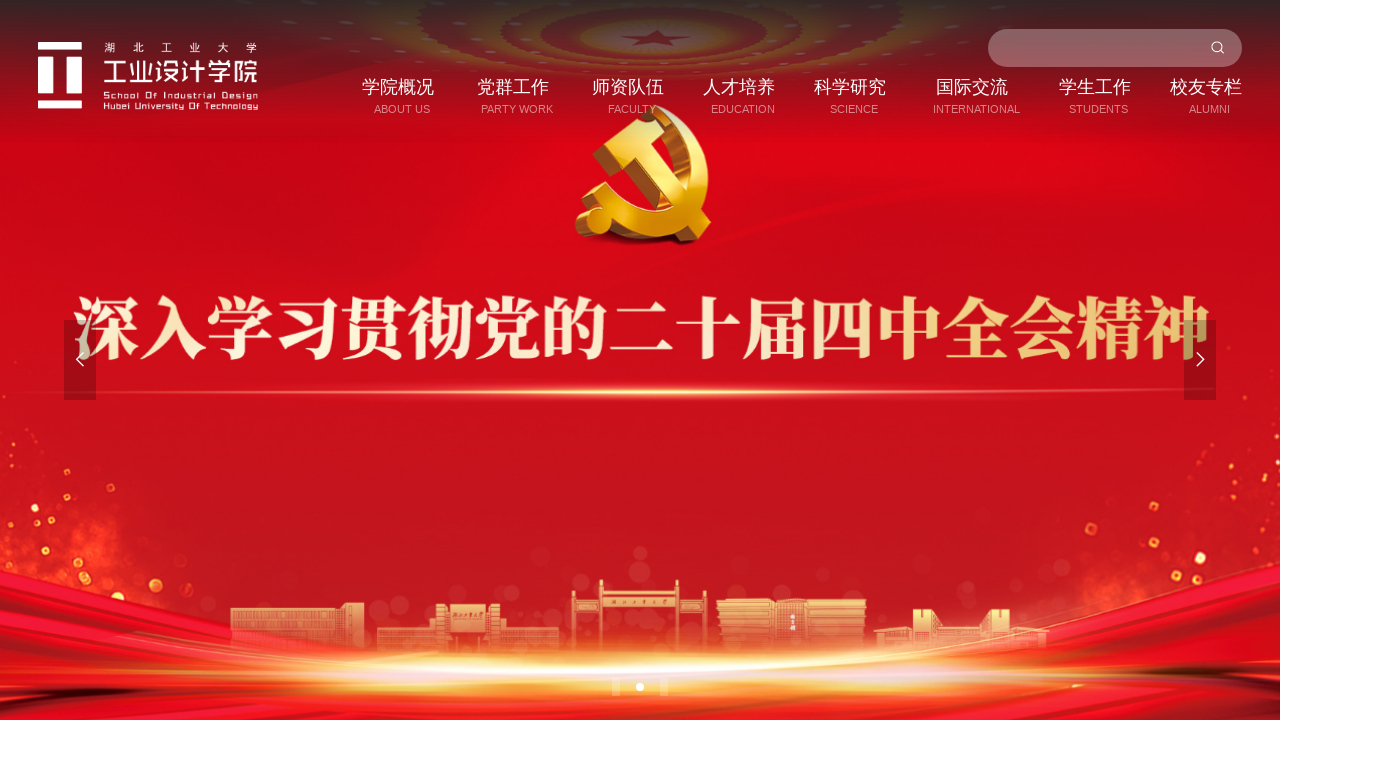

--- FILE ---
content_type: text/html
request_url: http://ids.hbut.edu.cn/
body_size: 14409
content:
<!DOCTYPE html>
<html lang="zh-cn">

<head>
    <meta charset="utf-8">
    <meta http-equiv="X-UA-Compatible" content="IE=edge">
    <meta name="format-detection" content="telephone=no,email=no,adress=no">
    <meta http-equiv="X-UA-Compatible" content="IE=edge,chrome=1">
    <meta name="viewport" content="width=device-width,initial-scale=1.0,maximum-scale=1.0,user-scalable=0">
    <title>湖北工业大学工业设计学院</title><meta name="pageType" content="1">
<meta name="pageTitle" content="湖北工业大学工业设计学院">
<META Name="keywords" Content="湖北工业大学工业设计学院" />

    <link rel="stylesheet" href="css/reset.css">
    <link rel="stylesheet" href="css/animate.css">
    <link rel="stylesheet" href="css/swiper.min.css">
    <link rel="stylesheet" href="css/slick.css">
    <link rel="stylesheet" href="css/index.css">
    <script src="js/jquery.js"></script>
    <script src="js/set.js"></script>
    <!--[if lt IE 10]>
    <script type="text/javascript">
        var str = "你的浏览器版本太低了,请更新至IE10 及 IE10 以上版本:(";
        var str2 = "推荐使用:<a href='#' target='_blank' style='color:blue;'>谷歌</a>,"
                + "<a href='#' target='_blank' style='color:blue;'>火狐</a>,"
                + "其他双核极速模式";
        document.writeln("<pre style='text-align:center;color:#fff;background-color:#0cc; height:100%;border:0;position:fixed;top:0;left:0;width:100%;z-index:1234;font-size:28px !important;'>" +
                "<h2 style='padding-top:200px;margin:0;line-height:50px;font-size:28px;'><strong>" + str + "<br/></strong></h2><h2>" +
                str2 + "</h2><h2 style='margin:0;line-height:50px;font-size:28px;'><strong>如果你的使用的是双核浏览器,请切换到极速模式访问<br/></strong></h2></pre>");
        document.execCommand("Stop");
    </script>
[endif]-->
<!--Announced by Visual SiteBuilder 9-->
<script language="javascript" src="_sitegray/_sitegray.js"></script>
<!-- CustomerNO:7765626265723230747f4752505a574200050000405c -->
<link rel="stylesheet" type="text/css" href="index.vsb.css" />
<script type="text/javascript" src="/system/resource/js/counter.js"></script>
<script type="text/javascript">_jsq_(1001,'/index.jsp',-1,2119119275)</script>
</head>

<body>
    <!--============================头部 开始=============================-->

    <section class="header_box">
        <div class="header_top wl">
            <div class="wp">
                <div class="top flex">
                    <div id="logo">
<!-- 网站logo图片地址请在本组件"内容配置-网站logo"处填写 -->
<a href="index.htm" title="工业设计学院（新）"><img src="images/f-logo.png" alt=""></a></div>
                    <div class="list_box1">
                        <div class="ser"><!-- 3.1.3版本 -->



<script language="javascript" src="/system/resource/js/base64.js"></script><script language="javascript" src="/system/resource/js/jquery/jquery-latest.min.js"></script><script language="javascript" src="/system/resource/vue/vue.js"></script><script language="javascript" src="/system/resource/vue/bluebird.min.js"></script><script language="javascript" src="/system/resource/vue/axios.js"></script><script language="javascript" src="/system/resource/vue/polyfill.js"></script><script language="javascript" src="/system/resource/vue/token.js"></script><LINK href="/system/resource/vue/static/element/index.css" type="text/css" rel="stylesheet"><script language="javascript" src="/system/resource/vue/static/element/index.js"></script><script language="javascript" src="/system/resource/vue/static/public.js"></script><script language="javascript" src="/system/resource/openapp/search/js/containsHtmlTags.js"></script><script language="javascript" src="/system/resource/openapp/search/layui/layui.js"></script><style>
    #appu1 .qwss{
        height: 31px;
        font-size: 12px;
        min-width: 190px;
        max-width: 600px;
        width: 60%;
        margin-top: -15px;
        outline: none;
        padding-left: 10px;
        border-radius: 2px;
        border: 1px solid #e4e7ed;}
    #appu1 .tj{
        padding-left: 6px;
        letter-spacing: 5px;
        color: white;
        min-width: 53px;
        max-width: 150px;
        height: 32px;
        border: 0;
        border-radius: 2px;
        background-color: #1890FF;
        position: relative;
        top: 1px;
        width: 20%;
        margin-top: -15px;}
</style>
<div id="divu1"></div>
<script type="text/html" id="htmlu1">
    <div id="appu1">
        <div v-if="!isError">
 
            <div class="a">
                                <input type="text" class="input" placeholder="" autocomplete=off v-model=query.keyWord @keyup.enter="onSubmit">
                                <input type="submit" class="serbtn" value="" v-on:click="onSubmit()">
                            </div>
        </div>
        <div v-if="isError" style="color: #b30216; font-size:18px;text-align: center;padding:20px;">
            应用维护中！
        </div>
    </div>
</script>
<script>
    $("#divu1").html($("#htmlu1").text());
</script>
<script>
    var appOwner = "2119119275";
    var token = gettoken(10);
    var urlPrefix = "/aop_component/";

    jQuery.support.cors = true;
    $.ajaxSetup({
        beforeSend: function (request, settings) {
            request.setRequestHeader("Authorization", token);
            request.setRequestHeader("owner", appOwner);
        }
    });

    new Vue({
        el: "#appu1",
        data: function () {
            return {
                query: {
                    keyWord: "",//搜索关键词
                    owner: appOwner,
                    token: token,
                    urlPrefix: urlPrefix,
                    lang:"i18n_zh_CN"
                },
                isError: false
            }
        },
        mounted: function () {
            var _this = this;
            // _this.init();
        },
        methods: {
            init: function(){
                $.ajax({
                    url: "/aop_component//webber/search/test",
                    type: "get",
                    success: function (response) {
                        if (response.code == "0000") {
                        } else if (response.code == "220") {
                            _this.isError = true;
                            console.log(response);
                        } else if (!response.code) {
                            _this.isError = true;
                            console.log(response);
                        }
                    },
                    error: function (response) {
                        _this.isError = true;
                    }
                });
            },
            onSubmit: function (e) {
                var url = "/aop_views/search/modules/resultpc/soso.html";
                if ("10" == "1" || "10" == "2") {
                    url = "" + url;
                }
                var _this = this;
                var query = _this.query;
                if (url.indexOf("?") > -1) {
                    url = url.split("?")[0];
                }
                if (query.keyWord) {
                    var query = new Base64().encode(JSON.stringify(query));
                    window.open(url + "?query=" + query);
                } else {
                    alert("请填写搜索内容")
                }
            },
        }
    })
</script>

<script>
   var appElementu1 = document.querySelector("#appu1");
   if (appElementu1 && appElementu1.__vue__) {

   } else {
      $("#divu1").html($("#htmlu1").text());
      var appOwner = "2119119275";   
      var urlPrefix = "/aop_component/";
      var ifLogin="";
      var token = ifLogin=='true'?gettoken(10, true).trim():'tourist';
      if (containsHtmlTags(token) || !token) { 
         token = 'tourist';
      }
      jQuery.support.cors = true;
      $.ajaxSetup({
        beforeSend: function (request, settings) {
            request.setRequestHeader("Authorization", token);
            request.setRequestHeader("owner", appOwner);
        }
      });
      var queryInfou1 = {
        query: {
            keyWord: "",//搜索关键词
            owner: appOwner,
            token: token,
            urlPrefix: urlPrefix,
            lang:"i18n_zh_CN"
        },
        isError: false
      };
      function keyUpFunu1(e){
        var theEvent = e || window.event;
        var keyCode = theEvent.keyCode || theEvent.which || theEvent.charCode;
        if(keyCode == 13){
          onSubmitu1();
        }
      };

      function onSubmitu1(e) {
        queryInfou1.query.keyWord= $("#appu1  .qwss").val();
        
        var url = "/aop_views/search/modules/resultpc/soso.html";      
        if ("10" == "1" || "10" == "2") {
           url = "" + url;
        }
        var query = queryInfou1.query;
        if (url.indexOf("?") > -1) {
            url = url.split("?")[0];
        }
        if (query.keyWord) {
            var query = new Base64().encode(JSON.stringify(query));
            window.open(url + "?query=" + query);
        } else {
            alert("请填写搜索内容")
        }
      };
   }
</script></div>

                        <nav id="nav"><ul>
            <li>
            <a href="xygk/xyjj.htm">
                <h3>学院概况<p>About us</p></h3>
            </a>
                <div class="sub">
                    <div class="box">
                            <a href="xygk/xyjj.htm">学院简介</a>
                            <a href="xygk/xyld.htm">学院领导</a>
                            <a href="xygk/jgsz.htm">机构设置</a>
                            <a href="xygk/gwzz.htm">岗位职责</a>
                    </div>
                </div>
        </li>
        <li>
            <a href="dqgz/zzjs.htm">
                <h3>党群工作<p>PARTY WORK</p></h3>
            </a>
                <div class="sub">
                    <div class="box">
                            <a href="dqgz/zzjs.htm">组织建设</a>
                            <a href="dqgz/gzzd.htm">规章制度</a>
                            <a href="dqgz/djdt.htm">党建动态</a>
                    </div>
                </div>
        </li>
        <li>
            <a href="szdw1/zrjs1.htm">
                <h3>师资队伍<p>FACULTY</p></h3>
            </a>
                <div class="sub">
                    <div class="box">
                            <a href="szdw1/zrjs1.htm">专任教师</a>
                            <a href="szdw1/tpjs.htm">特聘教授</a>
                            <a href="szdw1/syjsry.htm">实验技术人员</a>
                            <a href="szdw1/rczp.htm">人才招聘</a>
                    </div>
                </div>
        </li>
        <li>
            <a href="rcpy/bkspy/zyjs.htm">
                <h3>人才培养<p>education</p></h3>
            </a>
                <div class="sub">
                    <div class="box">
                            <a href="rcpy/bkspy/zyjs.htm">本科生培养</a>
                            <a href="rcpy/yjspy/ssdjs.htm">研究生培养</a>
                    </div>
                </div>
        </li>
        <li>
            <a href="kxyj/xsdt.htm">
                <h3>科学研究<p>science</p></h3>
            </a>
                <div class="sub">
                    <div class="box">
                            <a href="kxyj/xsdt.htm">学术动态</a>
                            <a href="kxyj/kypt.htm">科研平台</a>
                            <a href="kxyj/kytd.htm">科研团队</a>
                            <a href="kxyj/syzx.htm">实验中心</a>
                    </div>
                </div>
        </li>
        <li>
            <a href="gjjl.htm">
                <h3>国际交流<p>international</p></h3>
            </a>
        </li>
        <li>
            <a href="xsgz/xgdt.htm">
                <h3>学生工作<p>Students</p></h3>
            </a>
                <div class="sub">
                    <div class="box">
                            <a href="xsgz/xgdt.htm">学工动态</a>
                            <a href="xsgz/xszz.htm">学生组织</a>
                            <a href="xsgz/xzfc.htm">学子风采</a>
                    </div>
                </div>
        </li>
        <li>
            <a href="xyzl/xyfc.htm">
                <h3>校友专栏<p>Alumni</p></h3>
            </a>
                <div class="sub">
                    <div class="box">
                            <a href="xyzl/xyfc.htm">校友风采</a>
                            <a href="xyzl/xyll.htm">校友联络</a>
                    </div>
                </div>
        </li>
</ul>

</nav>
                    </div>
                </div>
            </div>
        </div>
    </section>
    <!--wap header-->
    <section class="m_header_box">
        <header id="m_header">
            <div id="logo">    <script language="javascript" src="/system/resource/js/dynclicks.js"></script>
          
             
             
             <a href="index.htm" onclick="_addDynClicks(&#34;wbimage&#34;, 2119119275, 1018346)"><img src="images/f-logo.png" alt=""></a>
             
             
                
               
       
</div>

            <div id="nav_btn_box">
                <aside id="nav_btn">
                    <div class="point" name="1" id="mbtn"> <span class="navbtn"></span> </div>
                </aside>
            </div>
        </header>
    </section>

    <nav id="m_nav">
        <div class="wap_search"><!-- 3.1.3版本 -->



<style>
    #appu4 .qwss{
        height: 31px;
        font-size: 12px;
        min-width: 190px;
        max-width: 600px;
        width: 60%;
        margin-top: -15px;
        outline: none;
        padding-left: 10px;
        border-radius: 2px;
        border: 1px solid #e4e7ed;}
    #appu4 .tj{
        padding-left: 6px;
        letter-spacing: 5px;
        color: white;
        min-width: 53px;
        max-width: 150px;
        height: 32px;
        border: 0;
        border-radius: 2px;
        background-color: #1890FF;
        position: relative;
        top: 1px;
        width: 20%;
        margin-top: -15px;}
</style>
<div id="divu4"></div>
<script type="text/html" id="htmlu4">
    <div id="appu4">
        <div v-if="!isError" class="header-search">
    
            
                            <input type="text" class="input" placeholder="请输入搜索关键词" name="keyword" autocomplete=off v-model=query.keyWord @keyup.enter="onSubmit">
                <button type="submit" class="btn_blue" value="" v-on:click="onSubmit()"></button>
        </div>
        <div v-if="isError" style="color: #b30216; font-size:18px;text-align: center;padding:20px;">
            应用维护中！
        </div>
    </div>
</script>
<script>
    $("#divu4").html($("#htmlu4").text());
</script>
<script>
    var appOwner = "2119119275";
    var token = gettoken(10);
    var urlPrefix = "/aop_component/";

    jQuery.support.cors = true;
    $.ajaxSetup({
        beforeSend: function (request, settings) {
            request.setRequestHeader("Authorization", token);
            request.setRequestHeader("owner", appOwner);
        }
    });

    new Vue({
        el: "#appu4",
        data: function () {
            return {
                query: {
                    keyWord: "",//搜索关键词
                    owner: appOwner,
                    token: token,
                    urlPrefix: urlPrefix,
                    lang:"i18n_zh_CN"
                },
                isError: false
            }
        },
        mounted: function () {
            var _this = this;
            // _this.init();
        },
        methods: {
            init: function(){
                $.ajax({
                    url: "/aop_component//webber/search/test",
                    type: "get",
                    success: function (response) {
                        if (response.code == "0000") {
                        } else if (response.code == "220") {
                            _this.isError = true;
                            console.log(response);
                        } else if (!response.code) {
                            _this.isError = true;
                            console.log(response);
                        }
                    },
                    error: function (response) {
                        _this.isError = true;
                    }
                });
            },
            onSubmit: function (e) {
                var url = "/aop_views/search/modules/resultpc/soso.html";
                if ("10" == "1" || "10" == "2") {
                    url = "" + url;
                }
                var _this = this;
                var query = _this.query;
                if (url.indexOf("?") > -1) {
                    url = url.split("?")[0];
                }
                if (query.keyWord) {
                    var query = new Base64().encode(JSON.stringify(query));
                    window.open(url + "?query=" + query);
                } else {
                    alert("请填写搜索内容")
                }
            },
        }
    })
</script>

<script>
   var appElementu4 = document.querySelector("#appu4");
   if (appElementu4 && appElementu4.__vue__) {

   } else {
      $("#divu4").html($("#htmlu4").text());
      var appOwner = "2119119275";   
      var urlPrefix = "/aop_component/";
      var ifLogin="";
      var token = ifLogin=='true'?gettoken(10, true).trim():'tourist';
      if (containsHtmlTags(token) || !token) { 
         token = 'tourist';
      }
      jQuery.support.cors = true;
      $.ajaxSetup({
        beforeSend: function (request, settings) {
            request.setRequestHeader("Authorization", token);
            request.setRequestHeader("owner", appOwner);
        }
      });
      var queryInfou4 = {
        query: {
            keyWord: "",//搜索关键词
            owner: appOwner,
            token: token,
            urlPrefix: urlPrefix,
            lang:"i18n_zh_CN"
        },
        isError: false
      };
      function keyUpFunu4(e){
        var theEvent = e || window.event;
        var keyCode = theEvent.keyCode || theEvent.which || theEvent.charCode;
        if(keyCode == 13){
          onSubmitu4();
        }
      };

      function onSubmitu4(e) {
        queryInfou4.query.keyWord= $("#appu4  .qwss").val();
        
        var url = "/aop_views/search/modules/resultpc/soso.html";      
        if ("10" == "1" || "10" == "2") {
           url = "" + url;
        }
        var query = queryInfou4.query;
        if (url.indexOf("?") > -1) {
            url = url.split("?")[0];
        }
        if (query.keyWord) {
            var query = new Base64().encode(JSON.stringify(query));
            window.open(url + "?query=" + query);
        } else {
            alert("请填写搜索内容")
        }
      };
   }
</script></div>

        <ul class="list_box_nav_mobile"><li>
                <div class="con">
                    <a class="a" href="xygk/xyjj.htm">学院概况</a><i></i>
                </div>
                <div class="list">
                    <a href="xygk/xyjj.htm">学院简介</a>
                    <a href="xygk/xyld.htm">学院领导</a>
                    <a href="xygk/jgsz.htm">机构设置</a>
                    <a href="xygk/gwzz.htm">岗位职责</a>
                </div>
            </li>
<li>
                <div class="con">
                    <a class="a" href="dqgz/zzjs.htm">党群工作</a><i></i>
                </div>
                <div class="list">
                    <a href="dqgz/zzjs.htm">组织建设</a>
                    <a href="dqgz/gzzd.htm">规章制度</a>
                    <a href="dqgz/djdt.htm">党建动态</a>
                </div>
            </li>
<li>
                <div class="con">
                    <a class="a" href="szdw1/zrjs1.htm">师资队伍</a><i></i>
                </div>
                <div class="list">
                    <a href="szdw1/zrjs1.htm">专任教师</a>
                    <a href="szdw1/tpjs.htm">特聘教授</a>
                    <a href="szdw1/syjsry.htm">实验技术人员</a>
                    <a href="szdw1/rczp.htm">人才招聘</a>
                </div>
            </li>
<li>
                <div class="con">
                    <a class="a" href="rcpy/bkspy/zyjs.htm">人才培养</a><i></i>
                </div>
                <div class="list">
                    <a href="rcpy/bkspy/zyjs.htm">本科生培养</a>
                    <a href="rcpy/yjspy/ssdjs.htm">研究生培养</a>
                </div>
            </li>
<li>
                <div class="con">
                    <a class="a" href="kxyj/xsdt.htm">科学研究</a><i></i>
                </div>
                <div class="list">
                    <a href="kxyj/xsdt.htm">学术动态</a>
                    <a href="kxyj/kypt.htm">科研平台</a>
                    <a href="kxyj/kytd.htm">科研团队</a>
                    <a href="kxyj/syzx.htm">实验中心</a>
                </div>
            </li>
<li>
                <div class="con">
                    <a class="a" href="gjjl.htm">国际交流</a>
                </div>
            </li>
<li>
                <div class="con">
                    <a class="a" href="xsgz/xgdt.htm">学生工作</a><i></i>
                </div>
                <div class="list">
                    <a href="xsgz/xgdt.htm">学工动态</a>
                    <a href="xsgz/xszz.htm">学生组织</a>
                    <a href="xsgz/xzfc.htm">学子风采</a>
                </div>
            </li>
<li>
                <div class="con">
                    <a class="a" href="xyzl/xyfc.htm">校友专栏</a><i></i>
                </div>
                <div class="list">
                    <a href="xyzl/xyfc.htm">校友风采</a>
                    <a href="xyzl/xyll.htm">校友联络</a>
                </div>
            </li>
</ul>
        <div class="list_box0 flex"><script language="javascript" src="/system/resource/js/openlink.js"></script><div class="li">
                <a href="#" onclick="_addDynClicks(&#34;wburl&#34;, 2119119275, 107706)">返回旧版</a>
            </div>
<div class="li">
                <a href="#" onclick="_addDynClicks(&#34;wburl&#34;, 2119119275, 107707)">En</a>
            </div>
</div>

    </nav>
    <!--============================头部 结束=============================-->
    <div class="main-visual-wrapper banner">
        <section class="swiper-box1 main-visual-slider">
            <div class="swiper-container">    <div class="swiper-wrapper">
           
                <div class="swiper-slide main-visual-item">
                        <a class="slide-inner" href="###" onclick="_addDynClicks(&#34;wbimage&#34;, 2119119275, 1018347)" target="_blank">
                            <div class="visual-img imged wl" style="background: url(images/banner1.jpg) no-repeat;">
                                <img src="images/banner1.jpg" alt="" />
                            </div>
                        </a>
                    </div>
                         
                
        
       
                <div class="swiper-slide main-visual-item">
                        <a class="slide-inner" href="" onclick="_addDynClicks(&#34;wbimage&#34;, 2119119275, 1022730)" target="_blank">
                            <div class="visual-img imged wl" style="background: url(images/b2.jpg) no-repeat;">
                                <img src="images/b2.jpg" alt="" />
                            </div>
                        </a>
                    </div>
                         
                
        
       
                <div class="swiper-slide main-visual-item">
                        <a class="slide-inner" href="" onclick="_addDynClicks(&#34;wbimage&#34;, 2119119275, 1022731)" target="_blank">
                            <div class="visual-img imged wl" style="background: url(images/b3.jpg) no-repeat;">
                                <img src="images/b3.jpg" alt="" />
                            </div>
                        </a>
                    </div>
                         
                
        
</div></div>
            <div class="cir swiper-pagination"></div>
            <div class="arror swiper-button-prev"></div>
            <div class="arror swiper-button-next"></div>
        </section>
    </div>
    <!--============================主体 开始=============================-->

    <!--  -->
    <div class="index">
        <div class="home1 wl">
            <div class="wp">
                <div class="title flex" data-aos="fade-up">
                    <div class="h3 wl">
                        <h3 class="">学院新闻<i>/</i>
                            <p>News</p>
                        </h3>
                    </div>
                    <div class="more">
                        <a href="xyxw.htm" class="">查看更多+</a>
                    </div>
                </div>
                <div class="home1-t" data-aos="fade-up">
                    <div class="swiper-container">

<script language="javascript" src="/system/resource/js/centerCutImg.js"></script><script language="javascript" src="/system/resource/js/ajax.js"></script><ul class="swiper-wrapper">
            <li class="swiper-slide">
            <a href="info/1033/3419.htm" class="flex" target="_blank">
                <div class="scale">
                    <div class="imged wl" style="background: url(virtual_attach_file.vsb?afc=5UlCCsLlLYU4lPoQlQfUz98L4WknmNq8Lz7iMRAkL7-YM470gihFp2hmCIa0L1h7M1hVoShkU474LmQfLNUbUNn2LN7ZMm-YolUYnmQfUmVFolMkoRWkLR6FMRTRn7LJqjfjo4OeoD6bvDXZ_rhJQ5v0qIbtpYyxLYyxLYbw62p8c&oid=2119119275&e=.jpg) no-repeat;"></div>
                </div>
                <div class="con">
                    <p>2024.09.22</p>
                    <h3 class="l2 txt1">工业设计学院荣获2024中国设计产业100强—“十佳设计院系”</h3>
                    <h4 class="l3 p3">
                        9月20日上午，2024世界工业设计大会在烟台八角湾国际会展中心盛大召开。开幕式上发布了2024中国设计产业100强。湖北工业大学工业设计学院凭借在设计人才培养、产学研合作等方面取得的显著成果，荣获2024中国设计产业100强—“十佳设计院系”称号。这一荣誉彰显了学校学院在创新设计教育理念、方法、实践上所作出的突出贡献。工业设计学院一直以来以培养创新人才为目标，通过厚植专业基础加特色方向分流，致力于将学生培养成卓越...
                    </h4>
                    <span>详情</span>
                </div>
            </a>
        </li>
        <li class="swiper-slide">
            <a href="info/1033/2589.htm" class="flex" target="_blank">
                <div class="scale">
                    <div class="imged wl" style="background: url(https://news.hbut.edu.cn/__local/1/BC/C1/9B1F8E61AFA4CC795D236E6F3DB_31DA406C_3767F.jpg) no-repeat;"></div>
                </div>
                <div class="con">
                    <p>2025.08.21</p>
                    <h3 class="l2 txt1">湖工大工业设计出海，央视纪录片专题报道</h3>
                    <h4 class="l3 p3">
                        （转载自湖北工业大学网站）2025年8月15日，中国国际电视台德语频道播出14分钟纪录片《绿行万里：德国包豪斯的中国答案》，将镜头对准一款新能源微出行运输车，讲述中国女设计师程文婷开展跨国产学研的故事。程文婷是湖北工业大学工业设计学院副教授、中德工业设计创新研究院负责人，毕业于德国魏玛包豪斯大学，研究方向是社会与文化创新设计。这款名为INTELECTRA的货运电动自行车的设计就出自程文婷和她的德国合伙人、湖北工业大学特聘教授安德里亚斯•...
                    </h4>
                    <span>详情</span>
                </div>
            </a>
        </li>
        <li class="swiper-slide">
            <a href="info/1033/3499.htm" class="flex" target="_blank">
                <div class="scale">
                    <div class="imged wl" style="background: url(virtual_attach_file.vsb?afc=5ozAC2UzUDMzvboQz67nm-aUN-DLzCqsUz-4LlQfnlMkMzv0gihFp2hmCIa0Mky4LYh2LYyYnzvYL7WfozUbUNUan7nkMm6RozU8MmN8n7VFUmfVUNU4UzWFL4lDMR-Jv2bjo4OeoD6bvDXZ_rhJQ5v0qIbtpYyxLYyxLYbw62p8c&oid=2119119275&e=.png) no-repeat;"></div>
                </div>
                <div class="con">
                    <p>2025.11.17</p>
                    <h3 class="l2 txt1">工业设计学院教师跨学科研究成果获评 ESI 高被引论文与热点论文</h3>
                    <h4 class="l3 p3">
                        近日，根据科睿唯安（Clarivate）发布的最新ESI统计数据，我院青年教师郑号染博士以湖北工业大学为第一单位发表的学术成果《Evaluating the effectiveness of rhythmic visual guidance technology for mitigating driving risks in highway tunnel groups: A simulation study》， 同时入选 ESI 高被引论文和 ESI 热点论文。该论文发表于《Accident Analysis and Prevention》，为SSCI检索，中科院一区TOP期刊。这是我院教师在交通安全与视觉设计交叉研究领域取得的又一项重要成果，...
                    </h4>
                    <span>详情</span>
                </div>
            </a>
        </li>
        <li class="swiper-slide">
            <a href="info/1033/3479.htm" class="flex" target="_blank">
                <div class="scale">
                    <div class="imged wl" style="background: url(virtual_attach_file.vsb?afc=5LNLCinll4M87aoQ774UNnfLmU8oRUqPnR7YLRLYUNUZU8-0gihFp2hmCIa0USyZnky4n1yYUm7PLzlZUNrfolCDnzLZL8CYUln7nRQVnRAFMzG8UmGYLlnFozLsUlCJv2bjo4OeoD6bvDXZ_rhJQ5v0qIbtpYyxLYyxLYbw62p8c&oid=2119119275&e=.png) no-repeat;"></div>
                </div>
                <div class="con">
                    <p>2025.11.13</p>
                    <h3 class="l2 txt1">工业设计学院“中德工业设计创新研究院”获批“中国工业设计创新研究院”</h3>
                    <h4 class="l3 p3">
                        11月8日，中国工业设计协会创新设计研究院发布仪式在苏州举行，湖北工业大学“中德工业设计创新研究院”入选第二批“中国工业设计创新研究院”，所属领域为“科学研究与技术服务业”。湖工大“中德工业设计创新研究院”负责人程文婷博士/副教授参与授牌仪式（右三）为贯彻《中华人民共和国国民经济和社会发展第十四个五年规划和2035年远景目标纲要》，推进服务业、制造业等新业态新模式发展，提升工业设计水平，充分发挥设计创新骨干的示范引领带动作用，...
                    </h4>
                    <span>详情</span>
                </div>
            </a>
        </li>
        <li class="swiper-slide">
            <a href="info/1033/3469.htm" class="flex" target="_blank">
                <div class="scale">
                    <div class="imged wl" style="background: url(virtual_attach_file.vsb?afc=5oR9C4UzN4MRA2UQ8CZL4CZMRAkM8CqPMl7iMz-DollbnmC0gihFp2hmCIa0MSh7okyZnSysU8UsLzUPLRM7MNUYLzQVozr7nm7sLN-ZM4rFLR-4nmlsUlrFU49PL7lJv2bjo4OeoD6bvDXZ_rhJQ5v0qIbtpYyxLYyxLYbw62p8c&oid=2119119275&e=.png) no-repeat;"></div>
                </div>
                <div class="con">
                    <p>2025.03.28</p>
                    <h3 class="l2 txt1">上海交通大学韩挺教授受聘为我校特聘教授</h3>
                    <h4 class="l3 p3">
                        3月27日上午，湖北工业大学特聘教授聘任仪式在工业设计学院会议室隆重举行，聘任国家级人才、全国设计专业学位研究生教指委委员、教育部工业设计教指委委员、上海交通大学博士生导师韩挺教授为我校兼职特聘教授。校党委常委、副校长陈自才出席并为韩挺教授颁发聘书，人事处处长付泽武、工业设计学院领导班子、系主任参会。工业设计学院院长邓卫斌简要介绍了韩挺教授的基本情况和学术成就。人事处处长付泽武代表学校与韩挺教授签...
                    </h4>
                    <span>详情</span>
                </div>
            </a>
        </li>
</ul>

<script>_showDynClickBatch(['dynclicks_u8_3419','dynclicks_u8_2589','dynclicks_u8_3499','dynclicks_u8_3479','dynclicks_u8_3469'],[3419,2589,3499,3479,3469],"wbnews", 2119119275)</script>
</div>
                    <div class="cir swiper-pagination"></div>
                </div>
                <div class="home1-b" data-aos="fade-up">

<ul class="flex">
 <li>
                            <a href="info/1033/4709.htm">
                                <div class="scale">
                                    <div class="imged wl" style="background: url(virtual_attach_file.vsb?afc=5U8CCYUzCiMRT7oQz98oRvsM4rVozvqPM8MRoRWfo7CiLmv0gihFp2hmCIa0okyPn1yDMky4nllDM8-snlCDL8W2MmUYLNLbnRTRLlUZL4WFM77aoRvsoRVFL4TVMN7Jqjfjo4OeoD6bvDXZ_rhJQ5v0qIbtpYyxLYyxLYbw62p8c&oid=2119119275&e=.jpg) no-repeat;">
                                    </div>
                                </div>
                                <div class="con">
                                    <p>2026.01.23</p>
                                    <h3 class="l2 txt1">我院赴武汉D+M工业设计小镇开展访企拓岗与校企合作研讨</h3>
                                </div>
                            </a>
                        </li>
 <li>
                            <a href="info/1033/4689.htm">
                                <div class="scale">
                                    <div class="imged wl" style="background: url(virtual_attach_file.vsb?afc=5nmvCYnz7aoRMVMQNVRUNM7L4C8L49qDUlM2MNlPolC4nN-0gihFp2hmCIa0USysL1yiUSyDL8VfLl7sMln7M77PM7C8UlrkUzlbo7VkMR6FUzvsL4van7MFLNnVUzT7gtXaQ4Oeo4xj_5M/_dTFptrsgDTJQty0gzL0gzLJqdpnx&oid=2119119275&e=.jpg) no-repeat;">
                                    </div>
                                </div>
                                <div class="con">
                                    <p>2026.01.20</p>
                                    <h3 class="l2 txt1">湖北文理学院理工学院来我院开展教学交流活动</h3>
                                </div>
                            </a>
                        </li>
 <li>
                            <a href="info/1033/4679.htm">
                                <div class="scale">
                                    <div class="imged wl" style="background: url(virtual_attach_file.vsb?afc=5MNQCkozUiM87YLQlM2U498UzLPU4VqfUlVVolVRnzrRLm70gihFp2hmCIa0UYhkLYhfU1h2nR67olUPL8-sMN-DnmUaLzQRU87aU4LDLRfFU4LaM4G4U4WFLmMVU47Jqjfjo4OeoD6bvDXZ_rhJQ5v0qIbtpYyxLYyxLYbw62p8c&oid=2119119275&e=.jpg) no-repeat;">
                                    </div>
                                </div>
                                <div class="con">
                                    <p>2026.01.19</p>
                                    <h3 class="l2 txt1">院领导赴荆州开展访企拓岗暨校企合作交流</h3>
                                </div>
                            </a>
                        </li>
 <li>
                            <a href="info/1033/4669.htm">
                                <div class="scale">
                                    <div class="imged wl" style="background: url(virtual_attach_file.vsb?afc=5nm7CPLRvDLzUPMQ4NYU4GinR6VU8Lq4UNM2n7C4M7lbMmU0gihFp2hmCIa0Lkh7nkhRLYhVnmARnNU4L7-iolnRUm-4MmGDUzVVL7LbMRMFnzr2L4LbM7nFU4f7o7CJv2bjo4OeoD6bvDXZ_rhJQ5v0qIbtpYyxLYyxLYbw62p8c&oid=2119119275&e=.png) no-repeat;">
                                    </div>
                                </div>
                                <div class="con">
                                    <p>2026.01.04</p>
                                    <h3 class="l2 txt1">意大利都灵理工大学代表团访问我院</h3>
                                </div>
                            </a>
                        </li>
</ul><script>_showDynClickBatch(['dynclicks_u9_3419','dynclicks_u9_2589','dynclicks_u9_3499','dynclicks_u9_3479','dynclicks_u9_3469','dynclicks_u9_4709','dynclicks_u9_4689','dynclicks_u9_4679','dynclicks_u9_4669'],[3419,2589,3499,3479,3469,4709,4689,4679,4669],"wbnews", 2119119275)</script>
</div>
            </div>
        </div>
        <!-- home2 -->
        <div class="home2 wl" style="display:none">
            <div class="wp">
                <div class="home2-t flex">

<div class="left" data-aos="fade-right">
                        <ul>
                            <li>
                                <a href="info/1033/4709.htm">
                                    <div class="scale">
                                        <div class="imged wl" style="background: url(virtual_attach_file.vsb?afc=5U8CCYUzCiMRT7oQz98oRvsM4rVozvqPM8MRoRWfo7CiLmv0gihFp2hmCIa0okyPn1yDMky4nllDM8-snlCDL8W2MmUYLNLbnRTRLlUZL4WFM77aoRvsoRVFL4TVMN7Jqjfjo4OeoD6bvDXZ_rhJQ5v0qIbtpYyxLYyxLYbw62p8c&oid=2119119275&e=.jpg) no-repeat;">
                                        </div>
                                    </div>
                                    <div class="con wl">
                                        <p>2026.01.23</p>
                                        <h3 class="l2 txt1">我院赴武汉D+M工业设计小镇开展访企拓岗与校企合作研讨</h3>
                                    </div>
                                </a>
                            </li>
                        </ul>
                    </div>
<div class="right" data-aos="fade-left">
                        <dl>
                            <dt>
                                <a href="info/1033/4689.htm" class="flex">
                                    <div class="con wl">
                                        <p>2026.01.20</p>
                                        <h3 class="l2 txt1">湖北文理学院理工学院来我院开展教学交流活动</h3>
                                    </div>
                                    <div class="scale">
                                        <div class="imged wl" style="background: url(virtual_attach_file.vsb?afc=5nmvCYnz7aoRMVMQNVRUNM7L4C8L49qDUlM2MNlPolC4nN-0gihFp2hmCIa0USysL1yiUSyDL8VfLl7sMln7M77PM7C8UlrkUzlbo7VkMR6FUzvsL4van7MFLNnVUzT7gtXaQ4Oeo4xj_5M/_dTFptrsgDTJQty0gzL0gzLJqdpnx&oid=2119119275&e=.jpg) no-repeat;">
                                        </div>
                                    </div>
                                </a>
                            </dt>
                        </dl>
                    </div>
<script>_showDynClickBatch(['dynclicks_u10_3419','dynclicks_u10_2589','dynclicks_u10_3499','dynclicks_u10_3479','dynclicks_u10_3469','dynclicks_u10_4709','dynclicks_u10_4689'],[3419,2589,3499,3479,3469,4709,4689],"wbnews", 2119119275)</script>
</div>
                <div class="home2-b" data-aos="fade-up">

<dl class="flex">
<dt>
                            <a href="info/1033/4679.htm" class="flex">
                                <div class="con wl">
                                    <p>2026.01.19</p>
                                    <h3 class="l3 txt1">院领导赴荆州开展访企拓岗暨校企合作交流</h3>
                                </div>
                                <div class="scale">
                                    <div class="imged wl" style="background: url(virtual_attach_file.vsb?afc=5MNQCkozUiM87YLQlM2U498UzLPU4VqfUlVVolVRnzrRLm70gihFp2hmCIa0UYhkLYhfU1h2nR67olUPL8-sMN-DnmUaLzQRU87aU4LDLRfFU4LaM4G4U4WFLmMVU47Jqjfjo4OeoD6bvDXZ_rhJQ5v0qIbtpYyxLYyxLYbw62p8c&oid=2119119275&e=.jpg) no-repeat;">
                                    </div>
                                </div>
                            </a>
                        </dt>
 <dt>
                            <a href="info/1033/4669.htm" class="flex">
                                <div class="scale">
                                    <div class="imged wl" style="background: url(virtual_attach_file.vsb?afc=5nm7CPLRvDLzUPMQ4NYU4GinR6VU8Lq4UNM2n7C4M7lbMmU0gihFp2hmCIa0Lkh7nkhRLYhVnmARnNU4L7-iolnRUm-4MmGDUzVVL7LbMRMFnzr2L4LbM7nFU4f7o7CJv2bjo4OeoD6bvDXZ_rhJQ5v0qIbtpYyxLYyxLYbw62p8c&oid=2119119275&e=.png) no-repeat;">
                                    </div>
                                </div>
                                <div class="con wl">
                                    <p>2026.01.04</p>
                                    <h3 class="l2 txt1">意大利都灵理工大学代表团访问我院</h3>
                                </div>
                            </a>
                        </dt>
</dl><script>_showDynClickBatch(['dynclicks_u11_3419','dynclicks_u11_2589','dynclicks_u11_3499','dynclicks_u11_3479','dynclicks_u11_3469','dynclicks_u11_4709','dynclicks_u11_4689','dynclicks_u11_4679','dynclicks_u11_4669'],[3419,2589,3499,3479,3469,4709,4689,4679,4669],"wbnews", 2119119275)</script>
</div>
            </div>
        </div>

        <!-- home3 -->
        <div class="home3 wl">
            <div class="wp">
                <div class="home3-t flex">
                    <div class="left" data-aos="fade-right">
                        <div class="title flex">
                            <div class="h3 wl">
                                <h3 class="">通知公告<i>/</i>
                                    <p>Notice Announcement</p>
                                </h3>
                            </div>
                            <div class="more">
                                <a href="tzgg.htm" class="">查看更多+</a>
                            </div>
                        </div>
                        <ul>

<li>
                                <a href="info/1034/4619.htm" class="flex wl">
                                    <h3 class="l1 txt1">工业设计学院2025-2026学年转专业结果公示</h3>
                                    <p>2025.12.25</p>
                                </a>
                            </li>
<li>
                                <a href="info/1034/4529.htm" class="flex wl">
                                    <h3 class="l1 txt1">工业设计学院2025-2026学年转专业工作方案</h3>
                                    <p>2025.12.16</p>
                                </a>
                            </li>
<li>
                                <a href="info/1034/4489.htm" class="flex wl">
                                    <h3 class="l1 txt1">《设计考察》实习经费公示表（2025年秋季学期）</h3>
                                    <p>2025.12.12</p>
                                </a>
                            </li>
<li>
                                <a href="info/1034/4519.htm" class="flex wl">
                                    <h3 class="l1 txt1">实习经费公示表（短学期）</h3>
                                    <p>2025.12.11</p>
                                </a>
                            </li>
<li>
                                <a href="info/1034/2929.htm" class="flex wl">
                                    <h3 class="l1 txt1">工业设计学院2024-2025学年班导师考核结果及优秀班导师推荐对象公示</h3>
                                    <p>2025.10.09</p>
                                </a>
                            </li>
<li>
                                <a href="info/1034/2919.htm" class="flex wl">
                                    <h3 class="l1 txt1">湖北工业大学工业设计学院2026年接收推免硕士研究生工作实施细则</h3>
                                    <p>2025.09.18</p>
                                </a>
                            </li>
<script>_showDynClickBatch(['dynclicks_u12_4619','dynclicks_u12_4529','dynclicks_u12_4489','dynclicks_u12_4519','dynclicks_u12_2929','dynclicks_u12_2919'],[4619,4529,4489,4519,2929,2919],"wbnews", 2119119275)</script>
</ul>
                    </div>
                    <div class="right" data-aos="fade-left">
                        <div class="title flex">
                            <div class="h3 wl">
                                <h3 class="">服务入口<i>/</i>
                                    <p>Service entrance</p>
                                </h3>
                            </div>
                        </div>
                        <div class="h3-t">
                            <div class="swiper-container">
                                <div class="swiper-wrapper"><div class="swiper-slide">
                                        <ul class="flex">
<li>
                                                <a href="https://vtrs.hep.com.cn/#/" target="_blank" onclick="_addDynClicks(&#34;wburl&#34;, 2119119275, 107667)">
                                                    <span>
                                                        <img src="images/h3-i1.png" alt="" class="img1">
                                                        <img src="images/h3-i1-1.png" alt="" class="img2">
                                                    </span>
                                                    <p>虚拟教研室</p>
                                                </a>
                                            </li>
<li>
                                                <a href="http://123.60.79.168:3051/login?redirect=%2Fwelcome" onclick="_addDynClicks(&#34;wburl&#34;, 2119119275, 107665)">
                                                    <span>
                                                        <img src="images/h3-i2.png" alt="" class="img1">
                                                        <img src="images/h3-i2-1.png" alt="" class="img2">
                                                    </span>
                                                    <p>实验室管理系统</p>
                                                </a>
                                            </li>
<li>
                                                <a href="#" onclick="_addDynClicks(&#34;wburl&#34;, 2119119275, 107666)">
                                                    <span>
                                                        <img src="images/h3-i3.png" alt="" class="img1">
                                                        <img src="images/h3-i3-1.png" alt="" class="img2">
                                                    </span>
                                                    <p>精品课程</p>
                                                </a>
                                            </li>
<li>
                                                <a href="#" onclick="_addDynClicks(&#34;wburl&#34;, 2119119275, 107668)">
                                                    <span>
                                                        <img src="images/h3-i4.png" alt="" class="img1">
                                                        <img src="images/h3-i4-1.png" alt="" class="img2">
                                                    </span>
                                                    <p>双创基地</p>
                                                </a>
                                            </li>
<li>
                                                <a href="xzzx/jxzl.htm" onclick="_addDynClicks(&#34;wburl&#34;, 2119119275, 107669)">
                                                    <span>
                                                        <img src="images/h3-i5.png" alt="" class="img1">
                                                        <img src="images/h3-i5-1.png" alt="" class="img2">
                                                    </span>
                                                    <p>下载中心</p>
                                                </a>
                                            </li>
<li>
                                                <a href="info/1074/2204.htm" onclick="_addDynClicks(&#34;wburl&#34;, 2119119275, 107670)">
                                                    <span>
                                                        <img src="images/h3-i6.png" alt="" class="img1">
                                                        <img src="images/h3-i6-1.png" alt="" class="img2">
                                                    </span>
                                                    <p>院长信箱</p>
                                                </a>
                                            </li>
 </ul>

                                    </div>
</div>
                            </div>
                            <div class="cir swiper-pagination"></div>
                        </div>
                    </div>
                </div>
            </div>
        </div>
        <!-- home4 -->
        <div class="home4 wl">
            <div class="wp">
                <div class="title flex" data-aos="fade-up">
                    <div class="h3 wl">
                        <h3 class="">学术活动<i>/</i>
                            <p>Academic activities</p>
                        </h3>
                    </div>
                    <div class="more">
                        <a href="xshd.htm" class="">查看更多+</a>
                    </div>
                </div>
                <div class="home4-t wl" data-aos="fade-up">
                    <div class="swiper-container">

<ul class="swiper-wrapper">
    <li class="swiper-slide">
                                <a href="info/1023/3769.htm" class="wl">
                                    <div class="pis wl">
                                        <div class="scale">
                                            <div class="imged wl" style="background: url(virtual_attach_file.vsb?afc=5ozAC2UzUDMzvboQz67nm-aUN-DLzCqsUz-4LlQfnlMkMzv0gihFp2hmCIa0Mky4LYh2LYyYnzvYL7WfozUbUNUan7nkMm6RozU8MmN8n7VFUmfVUNU4UzWFL4lDMR-Jv2bjo4OeoD6bvDXZ_rhJQ5v0qIbtpYyxLYyxLYbw62p8c&oid=2119119275&e=.png) no-repeat;">
                                            </div>
                                        </div>
                                    </div>
                                    <div class="con">
                                        <h3 class="l1 txt1">工业设计学院教师跨学科研究成果获评 ESI 高被引论文与热点论文</h3>
                                        <p class="l3 p1">近日，根据科睿唯安（Clarivate）发布的最新ESI统计数据，我院青年教师郑号染博士以湖北工业大学为第一单位发表的学术成果《Evaluating the effectiveness of rhythmic visual guidance technology for mitigating driving risks in highway tunnel groups: A simulation study》， 同时入选 ESI 高被引论文和 ESI 热点论文。该论文发表于《Accident Analysis and Prevention》，为SSCI检索，中科院一区TOP期刊。这是我院教师在交通安全与视觉设计交叉研究领域取得的又一项重要成果，...</p>
                                    </div>
                                </a>
                            </li>
    <li class="swiper-slide">
                                <a href="info/1039/1626.htm" class="wl">
                                    <div class="pis wl">
                                        <div class="scale">
                                            <div class="imged wl" style="background: url(virtual_attach_file.vsb?afc=5UzlC4LlQfnRGZMQNCaLNUbMNQ2U8QqVL7M7ollDMzUZnz90gihFp2hmCIa0MkyiLYyaL1ysnllaLRT7L778Lz6VoRGYMRN4UmUanNUbnNQFLzM2MRNYMmAFU49bU4LJv2bjo4OeoD6bvDXZ_rhJQ5v0qIbtpYyxLYyxLYbw62p8c&oid=2119119275&e=.png) no-repeat;">
                                            </div>
                                        </div>
                                    </div>
                                    <div class="con">
                                        <h3 class="l1 txt1">伦敦艺术大学João Marrucho来我院作学术讲座</h3>
                                        <p class="l3 p1">3月16日，伦敦艺术大学（UAL）切尔西学院João Marrucho老师在学院三楼小展厅开展了一场关于“用户体验设计（UX Design）与人工智能（AI）融合创新”的专题讲座。讲座现场座无虚席，吸引了众多师生参与。

图1 João M...</p>
                                    </div>
                                </a>
                            </li>
    <li class="swiper-slide">
                                <a href="info/1039/1627.htm" class="wl">
                                    <div class="pis wl">
                                        <div class="scale">
                                            <div class="imged wl" style="background: url(virtual_attach_file.vsb?afc=5L4nCfLm94Mm-8MQmC8UlCsL4lDLz7qZLR-bUz74LNQfnl-0gihFp2hmCIa0MkyZMYy8USyYnRA2MmUYLmLaoRfRUzVRnm9bnNl4Uz-PMz6FMzVkUm67M7MFUNCZUNlJv2bjo4OeoD6bvDXZ_rhJQ5v0qIbtpYyxLYyxLYbw62p8c&oid=2119119275&e=.png) no-repeat;">
                                            </div>
                                        </div>
                                    </div>
                                    <div class="con">
                                        <h3 class="l1 txt1">我院师生受邀访问静冈文化艺术大学作学术报告</h3>
                                        <p class="l3 p1">1月24日，我院国际交流与合作办公室主任施琦老师，受静冈文化艺术大学高岛知佐子教授的邀请，来到静冈文化艺术大学参观交流。日本原泉艺术项目负责人羽鳥祐子女士和广岛市立大学艺术学博士研究员高飞女士陪同。
师生...</p>
                                    </div>
                                </a>
                            </li>
    <li class="swiper-slide">
                                <a href="info/1039/1628.htm" class="wl">
                                    <div class="pis wl">
                                        <div class="scale">
                                            <div class="imged wl" style="background: url(virtual_attach_file.vsb?afc=5LmrCkMN-PolV7MQzfknll8Uz-bnR6q2M462MmC8MmliLRN0gihFp2hmCIa0oShkMky4okyZM4QkLRWfM8-inznfM8WRUlCYLNQRUzTkoRAFLzQkL4laLlWFnz7ZU4GJv2bjo4OeoD6bvDXZ_rhJQ5v0qIbtpYyxLYyxLYbw62p8c&oid=2119119275&e=.png) no-repeat;">
                                            </div>
                                        </div>
                                    </div>
                                    <div class="con">
                                        <h3 class="l1 txt1">院领导赴广东科学技术职业学院开展学术交流活动</h3>
                                        <p class="l3 p1">为加强校际学术合作，提升我院在学术界的影响力，学院副院长苏晨教授于近日赴广东科学技术职业学院金辉产学研基地开展学术交流活动。本次活动旨在加深校企合作，推动我院研究生招生工作，并进一步促进我院科研成果的...</p>
                                    </div>
                                </a>
                            </li>
    <li class="swiper-slide">
                                <a href="info/1039/1629.htm" class="wl">
                                    <div class="pis wl">
                                        <div class="scale">
                                            <div class="imged wl" style="background: url(virtual_attach_file.vsb?afc=5L8CCPU4rfn7UDMQNC8M87snR67n7lq8MmLaL4G4o7n2n7U0gihFp2hmCIa0MkhRMSyZLYyinlCbol7inmQVUmGiMzGbU4W2M8L4Lm-snlMFL8lsUln2MRVFnz7ZU4GJv2bjo4OeoD6bvDXZ_rhJQ5v0qIbtpYyxLYyxLYbw62p8c&oid=2119119275&e=.png) no-repeat;">
                                            </div>
                                        </div>
                                    </div>
                                    <div class="con">
                                        <h3 class="l1 txt1">学院举办系列科研学术活动</h3>
                                        <p class="l3 p1">10月31日，工业设计学院举办了两场专题科研学术活动，旨在提升学院教师的科研水平，积极推动国家级项目申报工作。
上午10点，由崔兵教授主讲“国家级项目申报相关问题答疑解惑”座谈会在学院三楼会议室举行。此次座谈...</p>
                                    </div>
                                </a>
                            </li>
    <li class="swiper-slide">
                                <a href="info/1039/1630.htm" class="wl">
                                    <div class="pis wl">
                                        <div class="scale">
                                            <div class="imged wl" style="background: url(virtual_attach_file.vsb?afc=5U8lCsM7LanNCaLQ4NsUNV7L7VVMz7qYL4TVU8WknRNYMR70gihFp2hmCIa0oSy4nkyiMYhkL4QkLRviMR-DMR-iUz6VUN-ZMR-4M4UiL8MFn7nRUzLboRrFLmVfolQ7gjfJQ4Oeo4xj_5M/_dTFptrsgDTJQty0gzL0gzLJqdpnx&oid=2119119275&e=.png) no-repeat;">
                                            </div>
                                        </div>
                                    </div>
                                    <div class="con">
                                        <h3 class="l1 txt1">首都师范大学李中扬教授来我院学术讲座</h3>
                                        <p class="l3 p1">2024年5月16日下午14点，在工程2号楼六楼D615报告厅举办了以“创意谋略—寻找落地的设计方式”为主题的讲座。此次讲座由首都师范大学博士研究生导师李中扬教授主讲。
在本次讲座中，李中扬教授主要从“强化多维知识的...</p>
                                    </div>
                                </a>
                            </li>
    <li class="swiper-slide">
                                <a href="info/1039/1631.htm" class="wl">
                                    <div class="pis wl">
                                        <div class="scale">
                                            <div class="imged wl" style="background: url(virtual_attach_file.vsb?afc=5LNUCaMzGsM8lZoQllbolMRU8n7U46qVM4W7olrRLmnfLz-0gihFp2hmCIa0nkyPLkyiUSh2LmNbLzT2UlVRUmNZnlV7ozU4L4NinN7sUmTFnR6fMzGYo7nFLzW2M77agjfJQ4Oeo4xj_5M/_dTFptrsgDTJQty0gzL0gzLJqdpnx&oid=2119119275&e=.png) no-repeat;">
                                            </div>
                                        </div>
                                    </div>
                                    <div class="con">
                                        <h3 class="l1 txt1">香港理工大学设计学院副院长马志辉教授应邀来我院学术交流</h3>
                                        <p class="l3 p1">为加强学院与国际学术交界的沟通与共进，3月7日，学院邀请香港理工大学设计学院副院长马志辉教授来我院做《通过设计进行研究——设计领域的实践研究》的专题分享，并举办座谈交流。分享会由院长邓卫斌教授主持。

在...</p>
                                    </div>
                                </a>
                            </li>
    <li class="swiper-slide">
                                <a href="info/1039/1632.htm" class="wl">
                                    <div class="pis wl">
                                        <div class="scale">
                                            <div class="imged wl" style="background: url(virtual_attach_file.vsb?afc=5MzlC8U46RMzC8nQ7UsM7UPMzARUzTqVMm7PMRnkol7PM870gihFp2hmCIa0U1yYLkhfLShfUzC4LmvbU4UDU8Caol-DMRM2Mzr7Lzl8MzrFLN7iL7Lioz6FLzNZnzLPgjfJQ4Oeo4xj_5M/_dTFptrsgDTJQty0gzL0gzLJqdpnx&oid=2119119275&e=.png) no-repeat;">
                                            </div>
                                        </div>
                                    </div>
                                    <div class="con">
                                        <h3 class="l1 txt1">学院举办研究生朋辈引领学术分享交流活动</h3>
                                        <p class="l3 p1">为进一步发挥朋辈榜样对我院研究生的示范引领作用，为广大研究生搭建学习交流平台，建设优良学风，提高研究生科研创新能力，1月17日下午学院于三楼展厅举办了研究生学术分享交流活动，活动由学院副院长李晓英教授主持...</p>
                                    </div>
                                </a>
                            </li>
</ul><script>_showDynClickBatch(['dynclicks_u14_3769','dynclicks_u14_1626','dynclicks_u14_1627','dynclicks_u14_1628','dynclicks_u14_1629','dynclicks_u14_1630','dynclicks_u14_1631','dynclicks_u14_1632'],[3769,1626,1627,1628,1629,1630,1631,1632],"wbnews", 2119119275)</script>
</div>
                    <div class="arror swiper-button-prev"></div>
                    <div class="arror swiper-button-next"></div>
                </div>
            </div>
        </div>
        <!-- home5 -->
        <div class="home5 wl">
            <div class="wp">
                <div class="title flex wow fadeInUp">
                    <div class="h3 wl">
                        <h3 class="/system/go.jsp?treeid=1040&apptype=treetemp&urltype=tree.TreeTempUrl">作品展示<i>/</i>
                            <p>Works Show</p>
                        </h3>
                    </div>
                    <div class="more">
                        <a href="zpzs.htm" class="">查看更多+</a>
                    </div>
                </div>
                <div class="home5-t flex wow fadeInUp">

<div class="left">
                        <ul>
                            <li>
                                <a href="info/1040/1622.htm">
                                    <div class="scale">
                                        <div class="imged wl" style="background: url(virtual_attach_file.vsb?afc=5nmQC7LmffLNQRLQ8WkUzL8UlLbo7lqZUlV2MmGYLRG8Mll0gihFp2hmCIa0n1ybLYysokhfUlUsnRLbMmT2oR9aUz-YU494U4CbUmNPLlnFMNL4UNU8L7VFLN7PU4CJv2bjo4OeoD6bvDXZ_rhJQ5v0qIbtpYyxLYyxLYbw62p8c&oid=2119119275&e=.png) no-repeat;">
                                        </div>
                                    </div>
                                    <div class="con">
                                        <h3 class="l1 txt1">婴幼儿健康推拿护理学习与引导系统</h3>
                                    </div>
                                </a>
                            </li>

                        </ul>
                    </div>


 <div class="mid">
                        <ul>
 <li>
                                <a href="info/1040/1592.htm">
                                    <div class="scale">
                                        <div class="imged wl" style="background: url(virtual_attach_file.vsb?afc=5UmMCRUmG8o7L4UQzLsnRGDLmrVUz7qPUz9ao7lZnzMfnzl0gihFp2hmCIa0U1yaL1hRL1yPoz7ZM4CiL4U8ozG4oRGYM4NaM4N4Lmn2U46FnzUPM8UDMlQFMRGaU8LJv2bjo4OeoD6bvDXZ_rhJQ5v0qIbtpYyxLYyxLYbw62p8c&oid=2119119275&e=.png) no-repeat;">
                                        </div>
                                    </div>
                                    <div class="con">
                                        <h3 class="l1 txt1">食物便利贴</h3>
                                    </div>
                                </a>
                            </li>
 <li>
                                <a href="info/1040/1582.htm">
                                    <div class="scale">
                                        <div class="imged wl" style="background: url(virtual_attach_file.vsb?afc=5U4rC2UlVfUzMfMQ7-PUzMfLzA7MmUqZL77aM49bLRGsLzU0gihFp2hmCIa0LkybUYh7M1hRMmNPn7UbMl-4oR6VnRTRU8rRM7CsL8W7LRTFnmlYMRGsoRMFLlUDLNlJv2bjo4OeoD6bvDXZ_rhJQ5v0qIbtpYyxLYyxLYbw62p8c&oid=2119119275&e=.png) no-repeat;">
                                        </div>
                                    </div>
                                    <div class="con">
                                        <h3 class="l1 txt1">The Bravest消防无人机设计</h3>
                                    </div>
                                </a>
                            </li>
                            </ul>
                    </div>
 <div class="right">
                        <ul>
                            <li>
                                <a href="info/1040/1518.htm">
                                    <div class="scale">
                                        <div class="imged" style="background: url(virtual_attach_file.vsb?afc=5UNLCYLm6RoRNZUQl-sM8-PL8CaMN-qYol-8LRvsL7UPn7-0gihFp2hmCIa0MYhRMkysU1ybUzTRMlnfnR-YLmvDLRn2MmG8nz9DUznknznFU8n2M4VkU4AFL87DMNLJv2bjo4OeoD6bvDXZ_rhJQ5v0qIbtpYyxLYyxLYbw62p8c&oid=2119119275&e=.png) no-repeat;">
                                        </div>
                                    </div>
                                    <h2 class="l1 txt1 wl">可拆分式模块化假牙盒</h2>
                                </a>
                            </li>

                        </ul>
                    </div>
<script>_showDynClickBatch(['dynclicks_u15_1622','dynclicks_u15_1592','dynclicks_u15_1582','dynclicks_u15_1518'],[1622,1592,1582,1518],"wbnews", 2119119275)</script>
</div>
            </div>
        </div>
        <!-- h6 -->
        <div class="home6">
            <div class="wp">
                <div class="title flex wow fadeInUp">
                    <div class="h3 wl">
                        <h3 class="">合作校企<i>/</i>
                            <p>Cooperative schools and enterprises</p>
                        </h3>
                    </div>
                    <div class="more">
                        <a href="#" class="">查看更多+</a>
                    </div>
                </div>
                <div class="home6-t wow fadeInUp">
                    <div class="swiper-container">    <ul class="swiper-wrapper">
       
              
              <li class="swiper-slide">
                                <a href="https://www.cnu.edu.cn/" class="wl" onclick="_addDynClicks(&#34;wbimage&#34;, 2119119275, 1018335)" target="_blank">
                                    <span><img src="images/h6-i1.png" alt=""></span>
                                    <p>首都师范大学</p>
                                </a>
                            </li>       
       
   
              
              <li class="swiper-slide">
                                <a href="https://www.hbut.edu.cn/" class="wl" onclick="_addDynClicks(&#34;wbimage&#34;, 2119119275, 1018336)" target="_blank">
                                    <span><img src="images/h6-i2.png" alt=""></span>
                                    <p>湖北工业大学</p>
                                </a>
                            </li>       
       
   
              
              <li class="swiper-slide">
                                <a href="https://www.scfai.edu.cn/" class="wl" onclick="_addDynClicks(&#34;wbimage&#34;, 2119119275, 1018337)" target="_blank">
                                    <span><img src="images/h6-i3.png" alt=""></span>
                                    <p>四川美术学院</p>
                                </a>
                            </li>       
       
   
              
              <li class="swiper-slide">
                                <a href="https://www.fjut.edu.cn/main.htm" class="wl" onclick="_addDynClicks(&#34;wbimage&#34;, 2119119275, 1018338)" target="_blank">
                                    <span><img src="images/h6-i4.png" alt=""></span>
                                    <p>福建理工大学</p>
                                </a>
                            </li>       
       
   
              
              <li class="swiper-slide">
                                <a href="https://www.hust.edu.cn/" class="wl" onclick="_addDynClicks(&#34;wbimage&#34;, 2119119275, 1018339)" target="_blank">
                                    <span><img src="images/h6-i5.png" alt=""></span>
                                    <p>华中科技大学</p>
                                </a>
                            </li>       
       
</ul></div>
                    <div class="cir swiper-pagination"></div>
                </div>
            </div>
        </div>

        <!-- h7 -->
        <div class="home7 wl wow fadeInUp">
            <div class="wp">
                <div class="title flex">
                    <div class="h3 wl">
                        <h3 class="">专题专栏<i>/</i>
                            <p>Column</p>
                        </h3>
                    </div>
                    <div class="more">
                        <a href="#" class="">查看更多+</a>
                    </div>
                </div>
                <div class="home7-t">
                    <div class="swiper-container">    <ul class="swiper-wrapper">
           
              
              <li class="swiper-slide">
                                <a href="ztzl/srgczybxgdjsxxjy.htm" class="wl" onclick="_addDynClicks(&#34;wbimage&#34;, 2119119275, 1018344)">
                                    <div class="pis wl">
                                        <div class="scale">
                                            <div class="imged wl" style="background: url(images/bxgd.jpg) no-repeat;">
                                            </div>
                                        </div>
                                    </div>
                                </a>
                            </li>
       
       
              
              <li class="swiper-slide">
                                <a href="ztzl/sjysj.htm" class="wl" onclick="_addDynClicks(&#34;wbimage&#34;, 2119119275, 1018343)">
                                    <div class="pis wl">
                                        <div class="scale">
                                            <div class="imged wl" style="background: url(images/ysj.jpg) no-repeat;">
                                            </div>
                                        </div>
                                    </div>
                                </a>
                            </li>
       
       
              
              <li class="swiper-slide">
                                <a href="ztzl/qlhgd.htm" class="wl" onclick="_addDynClicks(&#34;wbimage&#34;, 2119119275, 1018342)">
                                    <div class="pis wl">
                                        <div class="scale">
                                            <div class="imged wl" style="background: url(images/qlhd.jpg) no-repeat;">
                                            </div>
                                        </div>
                                    </div>
                                </a>
                            </li>
       
       
              
              <li class="swiper-slide">
                                <a href="dwzxzxx/xxrd.htm" class="wl" onclick="_addDynClicks(&#34;wbimage&#34;, 2119119275, 1018341)">
                                    <div class="pis wl">
                                        <div class="scale">
                                            <div class="imged wl" style="background: url(images/dwzx.jpg) no-repeat;">
                                            </div>
                                        </div>
                                    </div>
                                </a>
                            </li>
       
    </ul>
</div>
                </div>
            </div>
        </div>
    </div>
    <!--===========================主体 结束=============================-->
    <!--============================底部 开始=============================-->
    <div class="footer wl">
        <div class="foot-t">
            <div class="gotop"><img src="images/top.png" alt=""></div>
            <div class="wp">
                <ul class="flex"><h3 class="flex"><img src="images/lik.png" alt="">友情链接:</h3>
<li><a href="https://www.hbut.edu.cn/index.htm" onclick="_addDynClicks(&#34;wburl&#34;, 2119119275, 107704)">湖北工业大学</a>|</li>
<li><a href="https://designschool.sjtu.edu.cn/" onclick="_addDynClicks(&#34;wburl&#34;, 2119119275, 107705)">上海交通大学设计学院</a></li>
</ul>
            </div>
        </div>
        <div class="wp">
            <div class="foot-b flex">
                <div class="fot-1">
                        
<img src="images/f-logo.png" alt="">


                </div>
                <div class="fot-2"><script language="javascript" src="/system/resource/js/news/mp4video.js"></script>
<h3>联系我们</h3>
<p style="text-align: left;"><span><img src="images/adr.png" alt="" vsbhref="vurl" vurl="/images/adr.png" vheight="" vwidth="" orisrc="images/adr.png" class="img_vsb_content"></span>地址：湖北省武汉市洪山区南李路28号</p>
<p style="text-align: left;"><span><img src="images/ph.png" alt="" vsbhref="vurl" vurl="/images/ph.png" vheight="" vwidth="" orisrc="images/ph.png" class="img_vsb_content"></span>电话：+86-027-59750648/59750650</p>
<p style="text-align: left;"><span><img src="images/yb.png" alt="" vsbhref="vurl" vurl="/images/yb.png" vheight="" vwidth="" orisrc="images/yb.png" class="img_vsb_content"></span>邮编：430070</p>
<p style="text-align: left;"><span><img src="images/cz.png" alt="" vsbhref="vurl" vurl="/images/cz.png" vheight="" vwidth="" orisrc="images/cz.png" class="img_vsb_content"></span>传真：027-59750648</p>
<p style="text-align: left;"><br></p></div>
                <div class="fot-3 flex">
                    <h3>关注我们</h3>
                    <ul class="flex">        
       
                
                <div class="img"><img src="images/ewm1.jpg" alt="">
                            <p>学院微信</p>
                        </div>
 
        

       
                
                <div class="img"><img src="images/ewm1.jpg" alt="">
                            <p>学院微博</p>
                        </div>
 
        

       
                
                <div class="img"><img src="images/ewm1.jpg" alt="">
                            <p>学院QQ</p>
                        </div>
 
        
</ul>
                </div>
            </div>
        </div>
        <div class="foot">
            <div class="wp"><!-- 版权内容请在本组件"内容配置-版权"处填写 -->
<p>©2022版权所有：湖北工业大学工业设计学院 <a href="https://beian.miit.gov.cn/">鄂ICP备 050033061</a></p></div>
        </div>
    </div>
    <!--============================底部 结束=============================-->
</body>
<style>
#browser-modal{width:100%;height:100%;top:0;left:0;text-align:center;color:#303233;position:fixed;z-index:9999;}
#browser-modal .browser-modal-cover{position:fixed;left:0;top:0;height:100%;width:100%;background-color:#111;z-index:-1;}
#browser-modal .browser-content{width:700px;margin-top:120px;margin-left:auto;margin-right:auto;padding-bottom:80px;padding-top:50px;background-color:#fff;border-radius:5px;}
#browser-modal .browser-content .browser-dpc-logo img{height:42px;margin:45px auto 40px;}
#browser-modal .browser-content .browser-text-title{text-transform:uppercase;font-size:24px;}
#browser-modal .browser-content .browser-text-desc{margin-top:30px;margin-bottom:20px;font-size:14px;}
#browser-modal .browser-content .browser-list{width:600px;margin:20px auto;height:130px;}
#browser-modal .browser-content .browser-item{float:left;width:150px;padding-top:20px;padding-bottom:20px;margin-left:auto;margin-right:auto;}
#browser-modal .browser-content .browser-item .iconfont{width:100px;height:100px;margin:0 auto;font-size:80px;line-height:80px;margin-bottom:10px;}
#browser-modal .browser-content .browser-item .iconchrome{background: url(images/bro.png) no-repeat 0 0;}
#browser-modal .browser-content .browser-item .iconfirefox{background: url(images/bro.png) no-repeat 0 -100px;}
#browser-modal .browser-content .browser-item .iconopera{background: url(images/bro.png) no-repeat 0 -200px;}
#browser-modal .browser-content .browser-item .iconEdge{background: url(images/bro.png) no-repeat 0 -300px;}
#browser-modal .browser-content .browser-item a{cursor:pointer;display:block;}
#browser-modal .browser-content .browser-item a img{display:block;margin:0 auto;max-width:100px;width:100px;height:100px;}
#browser-modal .browser-content .browser-item a h4{text-align:center;margin-top:20px;font-size:18px;font-weight:700;}
.loader{position: fixed;left: 0;top: 0;right:0;bottom: 0;background: #fff;background-size: 100% 100%;z-index: 999;}
</style>
<script src="js/swiper.min.js"></script>
<script src="js/slick.min.js"></script>
<script src="js/animate.js"></script>
<script src="js/wow.min2.js"></script>
<script src="js/public.js"></script>
<script src="js/index.js"></script>
<script src="js/set.js"></script>
<script>
    $(function () {
        var docWidth = $(document).width();
        if (docWidth > 1024) {
            new WOW().init();
        }
    })
</script>

</html>


















--- FILE ---
content_type: text/css
request_url: http://ids.hbut.edu.cn/css/reset.css
body_size: 5351
content:
@charset "utf-8";* {
    font-family: "Microsoft YaHei", "PingFang SC", Arial, Helvetica, sans-serif;
    padding: 0;
    margin: 0;
    box-sizing: border-box;
    -webkit-overflow-scrolling: touch
}

body {
    padding: 0;
    margin: 0;
    -webkit-font-smoothing: antialiased;
    line-height: 1;
    font-size: 14px;
    overflow-x: hidden
}

html,body {
    min-height: 100vh
}

html {
    overflow: -moz-scrollbars-vertical
}

.flex {
    display: -webkit-flex;
    display: flex
}

#miso_loading {
    position: fixed;
    top: 0;
    right: 0;
    bottom: 0;
    left: 0;
    width: 100vw;
    height: 100vh;
    background: #fff;
    z-index: 100000000
}

::-webkit-scrollbar {
    width: 4px;
    height: 8px;
    background-color: #F5F5F5
}

::-webkit-scrollbar-track {
    border-radius: 10px;
    background-color: #E2E2E2
}

::-webkit-scrollbar-thumb {
    border-radius: 10px;
    background-color: #333
}

.clearfix:after {
    content: "";
    display: block;
    height: 0;
    clear: both;
    visibility: hidden
}

a {
    text-decoration: none;
    outline: none;
    display: block
}

a,input,img,:focus {
    outline-style: none
}

ul {
    list-style: none
}

img {
    border: 0px;
    vertical-align: middle
}

ul,li,dl,dt,dd,h1,h2,h3,h4,h5,h6,form,p {
    padding: 0;
    margin: 0;
    font-weight: normal
}

h3,h4,h5 {
    font-weight: normal
}

h4 a:hover,h5 a:hover {
    -moz-transition: all 0.36s ease-in-out;
    -webkit-transition: all 0.36s ease-in-out;
    -o-transition: all 0.36s ease-in-out;
    -ms-transition: all 0.36s ease-in-out;
    transition: all 0.36s ease-in-out
}

hr {
    display: block;
    height: 1px;
    border: 0;
    background: #d8d8d8;
    padding: 0;
    margin-bottom: 0;
    margin-top: 1.5rem
}

abbr,article,aside,audio,canvas,datalist,details,dialog,eventsource,figure,footer,header,hgroup,mark,menu,meter,nav,output,progress,section,time,video {
    display: block
}

.fl {
    float: left
}

.fr {
    float: right
}

.clear {
    clear: both;
    height: 0px;
    font-size: 1px;
    line-height: 0px
}

.container01,.container02,.container03,.container04,.container05,.container06,.container07,.container08,.n-container01,.n-container03,.n-container04 {
    margin: 0 auto
}

.slow {
    overflow: hidden
}

.slow img:hover {
    transform: scale(1.05)
}

.slow img {
    -moz-transition: all 0.9s ease-in-out;
    -webkit-transition: all 0.9s ease-in-out;
    -o-transition: all 0.9s ease-in-out;
    -ms-transition: all 0.9s ease-in-out;
    transition: all 0.9s ease-in-out
}

h5 a,.more a {
    -moz-transition: all 0.36s ease-in-out;
    -webkit-transition: all 0.36s ease-in-out;
    -o-transition: all 0.36s ease-in-out;
    -ms-transition: all 0.36s ease-in-out;
    transition: all 0.36s ease-in-out
}

.slow01 {
    -moz-transition: all 0.6s ease-in-out;
    -webkit-transition: all 0.6s ease-in-out;
    -o-transition: all 0.6s ease-in-out;
    -ms-transition: all 0.6s ease-in-out;
    transition: all 0.6s ease-in-out
}

.slow02 {
    -moz-transition: all 0.6s cubic-bezier(0.215, 0.61, 0.355, 1) 0s;
    -webkit-transition: all 0.6s cubic-bezier(0.215, 0.61, 0.355, 1) 0s;
    -o-transition: all 0.6s cubic-bezier(0.215, 0.61, 0.355, 1) 0s;
    -ms-transition: all 0.6s cubic-bezier(0.215, 0.61, 0.355, 1) 0s;
    transition: all 0.6s cubic-bezier(0.215, 0.61, 0.355, 1) 0s
}

.shadow {
    -ms-filter: "progid:DXImageTransform.Microsoft.Shadow(Strength=2, Direction=90, Color='#999999')";
    filter: progid:DXImageTransform.Microsoft.Shadow(Strength=2, Direction=90, Color='#999999');
    -moz-box-shadow: 1px 1px 10px #999999;
    -webkit-box-shadow: 1px 1px 10px #999999;
    box-shadow: 1px 1px 10px #999999
}

#gotop {
    position: fixed;
    z-index: 90;
    bottom: .32rem;
    right: .1rem;
    box-sizing: border-box;
    text-align: center;
    cursor: pointer;
    -moz-transition: all .5s;
    -webkit-transition: all .5s;
    width: .46rem;
    height: .46rem;
    line-height: .46rem;
    background: #cc0000;
    opacity: 1;
    visibility: visible;
    overflow: hidden
}

#gotop.hide {
    height: 0;
    opacity: 0;
    visibility: hidden
}

#gotop svg {
    width: .22rem;
    height: .22rem;
    display: inline-block;
    fill: #fff;
    vertical-align: middle;
    margin: -3px 0 0;
    transition: .6s
}

#gotop:hover {
    border-radius: 50%
}

body.navShow {
    overflow: hidden
}

.gray {
    -webkit-filter: grayscale(100%);
    -moz-filter: grayscale(100%);
    -ms-filter: grayscale(100%);
    -o-filter: grayscale(100%);
    filter: grayscale(100%);
    filter: gray;
    filter: alpha(opacity=60);
    opacity: 0.6;
    -moz-opacity: 0.6;
    -khtml-opacity: 0.6
}

.aline_w {
    position: relative;
    background-image: linear-gradient(rgba(255, 255, 255, .6), rgba(255, 255, 255, .6));
    background-position: 0 100%;
    background-size: 0 1px;
    background-repeat: no-repeat;
    transition: .3s
}

.aline_y {
    position: relative;
    background-image: linear-gradient(#064CAD, #064CAD);
    background-position: 0 100%;
    background-size: 0 1px;
    background-repeat: no-repeat;
    transition: .3s
}

@media screen and (min-width: 1200px) {
    a:hover .aline_w {
        background-size: 100% 1px;
        color: #fff
    }

    a:hover .aline_y {
        background-size: 100% 1px;
        color: #064CAD
    }
}

.imged {
    position: relative;
    padding-bottom: 65%;
    width: 100%;
    display: block;
    overflow: hidden;
    transition: 0.5s;
    background-size: cover !important;
    background-position: center center !important
}

.imged img {
    position: absolute;
    top: 0px;
    right: 0px;
    bottom: 0px;
    left: 0px;
    width: 100%;
    height: 100%;
    transition: all 0.5s ease 0s;
    object-fit: cover;
    display: none
}

.imged video {
    position: absolute;
    top: 0px;
    right: 0px;
    bottom: 0px;
    left: 0px;
    width: 100%;
    height: 100%;
    transition: all 0.5s ease 0s;
    object-fit: cover
}

video {
    max-width: 100%
}

.scale {
    overflow: hidden
}

a:hover .imged {
    transform: scale(1.1)
}

.clearflex::after,.clearflex::before {
    display: block;
    content: "clear";
    height: 0px;
    clear: both;
    overflow: hidden;
    visibility: hidden
}

.wl {
    position: relative;
    z-index: 1;
    transition: 0.5s
}

.wl::after {
    content: "";
    z-index: -1;
    position: absolute;
    left: 0px;
    bottom: 0px;
    width: 0px;
    height: 100%
}

.flex {
    display: flex;
    flex-wrap: wrap
}

::after,::before {
    transition: 0.5s
}

.l1 {
    display: block;
    overflow: hidden;
    text-overflow: ellipsis;
    white-space: nowrap
}

.l2 {
    overflow: hidden;
    text-overflow: ellipsis;
    display: -webkit-box;
    -webkit-line-clamp: 2;
    -webkit-box-orient: vertical
}

.l3 {
    overflow: hidden;
    text-overflow: ellipsis;
    display: -webkit-box;
    -webkit-line-clamp: 3;
    -webkit-box-orient: vertical
}

.l4 {
    overflow: hidden;
    text-overflow: ellipsis;
    display: -webkit-box;
    -webkit-line-clamp: 4;
    -webkit-box-orient: vertical
}

.l5 {
    overflow: hidden;
    text-overflow: ellipsis;
    display: -webkit-box;
    -webkit-line-clamp: 5;
    -webkit-box-orient: vertical
}

.l6 {
    overflow: hidden;
    text-overflow: ellipsis;
    display: -webkit-box;
    -webkit-line-clamp: 6;
    -webkit-box-orient: vertical
}

.l7 {
    overflow: hidden;
    text-overflow: ellipsis;
    display: -webkit-box;
    -webkit-line-clamp: 6;
    -webkit-box-orient: vertical
}

.a_body {
    position: relative
}

ul li,dl dd {
    vertical-align: top
}

img {
    vertical-align: middle;
    max-width: 100%;
    border: none !important;
}

a {
    color: inherit
}

input,button,textarea {
    background: none;
    outline: none;
    border: none;
    -webkit-appearance: none;
    border-radius: 0
}

input:focus {
    border: none
}

input::-webkit-input-placeholder {
    color: #8f8f8f
}

input::-moz-placeholder {
    color: #8f8f8f
}

input:-moz-placeholder {
    color: #8f8f8f
}

input:-ms-input-placeholder {
    color: #8f8f8f
}

textarea::-webkit-input-placeholder {
    color: #8f8f8f
}

textarea::-moz-placeholder {
    color: #8f8f8f
}

textarea:-moz-placeholder {
    color: #8f8f8f
}

textarea:-ms-input-placeholder {
    color: #8f8f8f
}

input::-ms-clear {
    display: none
}

.w100 {
    width: 100%
}

.w1400 {
    max-width: 1400px;
    margin: 0 auto
}

.w1600 {
    max-width: 1600px;
    margin: 0 auto
}

.w1800 {
    max-width: 1800px;
    margin: 0 auto
}

.layui-img-responsive {
    max-width: 100%
}

.img_zd {
    position: relative;
    width: 100%
}

.img_zd .img_hezi {
    padding-bottom: 60% !important
}

.img_zd>img {
    position: absolute;
    top: 0;
    right: 0;
    bottom: 0;
    left: 0;
    width: 100%;
    height: 100%;
    object-fit: cover
}

h5 a {
    display: inline-block;
    width: 100%;
    overflow: hidden;
    text-overflow: ellipsis;
    white-space: nowrap
}

ul li:hover h5 a {
    color: #ff0000
}

.more a {
    -moz-border-radius: 3px;
    -webkit-border-radius: 3px;
    border-radius: 3px;
    -moz-transition: all 0.36s ease-in-out;
    -webkit-transition: all 0.36s ease-in-out;
    -o-transition: all 0.36s ease-in-out;
    -ms-transition: all 0.36s ease-in-out;
    transition: all 0.36s ease-in-out
}

.box_table {
    display: table;
    table-layout: fixed;
    width: 100%;
    height: 100%
}

.box_table_cell {
    display: table-cell;
    vertical-align: middle
}

.box_table_cell * {
    white-space: normal;
    word-wrap: break-word
}

.vwrap {
    display: none;
    z-index: 1040000;
    width: 100%;
    position: fixed
}

.vwrap .videobtg {
    z-index: 900;
    position: fixed;
    width: 100%;
    height: 100%;
    left: 0;
    top: 0;
    background: #000;
    opacity: 0.8;
    filter: alpha(opacity=80);
    overflow: hidden
}

.vwrap .videobox {
    z-index: 1200;
    width: 1000px;
    position: fixed;
    left: 50%;
    top: 50%;
    margin-left: -500px;
    object-fit: cover;
    transform: translateY(-50%)
}

.vwrap .videobox #videobox {
    width: 100%;
    display: inline-block;
    background: #000
}

.vwrap .videobox #videobox .img_hezi {
    padding-bottom: 60% !important
}

.vwrap .videobox #videobox video {
    position: absolute;
    top: 0;
    right: 0;
    bottom: 0;
    left: 0;
    width: 100%;
    height: 100%;
    object-fit: cover
}

#videobox_wrapper {
    height: 100%!important
}

.vwrap .close {
    z-index: 999;
    width: 31px;
    height: 31px;
    cursor: pointer;
    position: absolute;
    top: 0px;
    right: -42px;
    text-align: center
}

.vwrap .close i {
    display: block;
    width: 31px;
    height: 31px;
    -webkit-transition: 400ms;
    transition: 400ms
}

.vwrap .close i svg {
    transition: .6s
}

.vwrap .close:hover i svg {
    -webkit-transform: rotate(180deg);
    -ms-transform: rotate(180deg);
    transform: rotate(180deg)
}

@media(max-width: 992px) {
    .vwrap .videobox {
        width: 94%;
        left: 3%;
        margin-left: 0
    }

    .vwrap .close {
        right: 0;
        top: -35px
    }
}

.ar_article td,.ar_article th {
    padding: 12px 10px;
    border: 1px solid #eff3f6;
    vertical-align: middle;
    font-size: 0.9rem;
    color: #303030;
    line-height: 1.25
}

.ar_article th {
    font-family: OPENSANS-BOLD
}

.ar_article td p,.ar_article th p {
    padding-bottom: 0;
    margin-bottom: 0 !important
}

.ar_article table {
    border-collapse: collapse;
    border-right: 1px solid #ededed;
    border-bottom: 1px solid #ededed;
    width: 100%
}

.ar_article table td {
    border-left: 1px solid #dadbdd;
    border-top: 1px solid #dadbdd
}

.ar_article table th {
    background: #333;
    color: #fff;
    text-align: left
}

.ar_article {
    font-size: 15px;
    color: #707578;
    line-height: 30px
}

.ar_article video {
    width: 100%;
    object-fit: cover;
    height: auto
}

.ar_article p {
    font-size: 15px;
    color: #343434;
    line-height: .3rem;
    margin-bottom: .3rem
}

.ar_article p:last-child {
    margin-bottom: 0
}

.ar_article strong {
    font-weight: bold
}

.ar_article img {
    max-width: 100%
}

.ar_article h1,.ar_article h2,.ar_article h3,.ar_article h4,.ar_article h5 {
    font-weight: bold
}

.ar_article h1 {
    font-size: 2.25rem;
    margin-bottom: 1.25rem
}

.ar_article h2 {
    font-size: 1.875rem;
    margin-bottom: 0.875rem
}

.ar_article h3 {
    font-size: 1.5rem;
    margin-bottom: 0.9375rem
}

.ar_article h4 {
    font-size: 1.125rem;
    margin-bottom: 0.875rem
}

.ar_article h5 {
    font-size: 0.875rem;
    margin-bottom: 0.75rem
}

.ar_article h6 {
    font-size: 0.75rem;
    margin-bottom: 0.75rem
}

.ar_article ul li,.ar_article ol li {
    padding-bottom: 0 !important;
    margin-bottom: 0 !important;
    padding-left: 1.5rem;
    list-style: inherit !important;
    font-size: 15px;
    position: relative;
    list-style: none !important
}

.ar_article ol li:before,.ar_article ul li:before {
    content: "";
    position: absolute;
    left: 0;
    width: 5px;
    height: 5px;
    background: #001f86;
    border-radius: 50%;
    top: 13px
}

.ar_article ul li p,.ar_article ol li p {
    padding-bottom: 0;
    margin-bottom: 3px !important
}

.ar_article ul,.ar_article ol {
    margin-bottom: 0
}

.ar_article sub {
    vertical-align: sub;
    font-size: smaller
}

.ar_article sup {
    vertical-align: super;
    font-size: smaller
}

.ar_article img {
    display: inline-block;
    margin: .1rem 0
}

#playercontainer_display_button,#video1_display_button,#video2_display_button {
    background: none !important;
    height: 40px;
    width: 40px !important;
    border: 2px solid #fff;
    border-radius: 50%;
    padding: 0 !important
}

#playercontainer_display_button #playercontainer_display_button_play,#video1_display_button #video1_display_button_play,#video2_display_button #video2_display_button_play {
    background-size: 25px
}

#playercontainer_display_button,#video1_display_button,#video2_display_button {
    height: 40px !important;
    margin-top: -20px !important
}

#playercontainer_display .cbpreview,#video1_display .cbpreview,#video2_display .cbpreview {
    opacity: .75 !important
}

.miso_qh {
    opacity: 0;
    visibility: hidden;
    transition: 0.6s
}

.miso_qh.miso-initialized {
    opacity: 1;
    visibility: visible
}

.miso-slider {
    position: relative;
    display: block;
    box-sizing: border-box;
    -webkit-user-select: none;
    -moz-user-select: none;
    -ms-user-select: none;
    user-select: none;
    -webkit-touch-callout: none;
    -khtml-user-select: none;
    -ms-touch-action: pan-y;
    touch-action: pan-y;
    -webkit-tap-highlight-color: transparent;
    z-index: 0
}

.miso-list {
    position: relative;
    overflow: hidden;
    display: block;
    margin: 0;
    padding: 0;
    min-width: 100%
}

.miso-list:focus {
    outline: none
}

.miso-list.dragging {
    cursor: pointer;
    cursor: hand
}

.miso-slider .miso-track {
    min-width: 100%
}

.miso-slider .miso-track,.miso-slider .miso-list {
    -webkit-transform: translate3d(0, 0, 0);
    -moz-transform: translate3d(0, 0, 0);
    -ms-transform: translate3d(0, 0, 0);
    -o-transform: translate3d(0, 0, 0);
    transform: translate3d(0, 0, 0)
}

.miso-track {
    position: relative;
    left: 0;
    top: 0;
    display: inline-block;
    zoom: 1;margin-left: auto;
    margin-right: auto;
    vertical-align: top
}

.miso-track:before,.miso-track:after {
    display: table;
    content: ''
}

.miso-track:after {
    clear: both
}

.miso-loading .miso-track {
    visibility: hidden
}

.miso-slide {
    float: left;
    height: 100%;
    min-height: 1px;
    display: none;
    -moz-user-select: text;
    -khtml-user-select: text;
    user-select: text
}

[dir='rtl'] .miso-slide {
    float: right
}

.miso-slide img {
    display: block
}

.miso-slide.miso-loading img {
    display: none
}

.miso-slide.dragging img {
    pointer-events: none
}

.miso-initialized .miso-slide {
    display: block
}

.miso-loading .miso-slide {
    visibility: hidden
}

.miso-vertical .miso-slide {
    display: block;
    height: auto
}

.miso-arrow.miso-hidden {
    display: none
}

.miso-loading .miso-list {
    background: #fff
}

.miso-prev,.miso-next {
    font-size: 0;
    line-height: 0;
    position: absolute;
    top: 50%;
    display: block;
    width: 20px;
    height: 20px;
    padding: 0;
    -webkit-transform: translate(0, -50%);
    -ms-transform: translate(0, -50%);
    transform: translate(0, -50%);
    cursor: pointer;
    color: transparent;
    border: none;
    outline: none;
    background: transparent
}

.miso-prev:hover,.miso-prev:focus,.miso-next:hover,.miso-next:focus {
    color: transparent;
    outline: none;
    background: transparent
}

.miso-prev:hover:before,.miso-prev:focus:before,.miso-next:hover:before,.miso-next:focus:before {
    opacity: 1
}

.miso-prev.miso-disabled:before,.miso-next.miso-disabled:before {
    opacity: .25
}

.miso-prev:before,.miso-next:before {
    font-size: 2rem;
    line-height: 1;
    opacity: .75;
    color: white;
    -webkit-font-smoothing: antialiased;
    -moz-osx-font-smoothing: grayscale;
    font-weight: bold;
    cursor: pointer
}

.miso-prev {
    left: 0px
}

[dir='rtl'] .miso-prev {
    right: 0px;
    left: auto
}

.miso-prev:before {
    content: '';
    font-family: simsun
}

[dir='rtl'] .miso-prev:before {
    content: '';
    font-family: simsun
}

.miso-next {
    right: 0px
}

[dir='rtl'] .miso-next {
    right: auto;
    left: 0px
}

.miso-next:before {
    content: '';
    font-family: simsun
}

[dir='rtl'] .miso-next:before {
    content: '';
    font-family: simsun
}

.miso-dots {
    position: absolute;
    bottom: 0;
    list-style: none;
    display: block;
    text-align: center;
    padding: 0px;
    width: 100%
}

.miso-dots li {
    position: relative;
    display: inline-block;
    height: 20px;
    width: 20px;
    margin: 0px 5px;
    padding: 0px;
    cursor: pointer
}

.miso-dots li button {
    border: 0;
    background: transparent;
    display: block;
    height: 20px;
    width: 20px;
    outline: none;
    line-height: 0;
    font-size: 0;
    color: transparent;
    padding: 5px;
    cursor: pointer
}

.miso-dots li button:focus {
    outline: none
}

.miso-dots li.miso-active a {
    transform: rotateY(180deg);
    -webkit-transform: rotateY(180deg);
    -moz-transform: rotateY(180deg)
}

.miso-prev,.miso-next {
    position: absolute;
    display: block;
    height: 20px;
    width: 20px;
    line-height: 0;
    font-size: 0;
    cursor: pointer;
    background: transparent;
    color: transparent;
    padding: 0;
    border: none;
    outline: none;
    top: 50%;
    z-index: 1
}

.miso-prev {
    left: 0
}

.miso-next {
    right: 0
}

.miso-lightbox .miso-prev:before,.miso-lightbox .miso-next:before {
    width: 32px;
    height: 32px;
    display: block
}

.miso-lightbox .miso-prev:before {
    content: '';
    background: url(../images/left_svg.svg) center no-repeat
}

.miso-lightbox .miso-next:before {
    content: '';
    background: url(../images/right_svg.svg) center no-repeat
}

@media(max-width: 768px) {
    .miso-prev,.miso-next {
        width: 20px;
        height: 20px
    }

    .miso-lightbox .miso-prev:before,.miso-lightbox .miso-next:before {
        width: 20px;
        height: 20px;
        background-size: 20px 20px
    }
}

.piaofu {
    width: 65px;
    position: fixed;
    right: 15px;
    z-index: 100000;
    bottom: 30%
}

.piaofu .anniu {
    display: inline-block;
    width: 60px;
    height: 60px;
    line-height: 60px;
    background: #fff;
    border-radius: 100%;
    margin-bottom: 5px
}

.piaofu .anniu a {
    display: block;
    width: 100%;
    height: 100%;
    position: relative;
    z-index: 1
}

.piaofu .anniu a h4 {
    line-height: 60px
}

.piaofu .anniu:hover a h4 {
    -webkit-animation: jello 1s;
    -moz-animation: jello 1s;
    animation: jello 1s
}

.piaofu .anniu a h6 {
    font-size: 12px;
    color: #6a6c6d
}

.piaofu .anniu.anniu01,.piaofu .anniu.anniu02 {
    cursor: pointer;
    position: relative
}

.piaofu .anniu.anniu01 .piao_ewm {
    border-radius: 2px;
    position: absolute;
    left: -109px;
    bottom: -1px;
    border: #e5e5e5 1px solid;
    display: none
}

.piaofu .anniu.anniu01 .piao_tel {
    border-radius: 30px;
    position: absolute;
    width: 230px;
    height: 60px;
    right: 0;
    top: 0;
    background: #3b73cb;
    display: none;
    padding: 0 35px;
    font-size: 20px;
    color: #fff
}

.piaofu .anniu.anniu02 {
    display: none
}

.piaofu .anniu.anniu02 a h4 {
    margin-top: -3px
}

.anniu_close img {
    position: absolute;
    top: -15px;
    right: -10px;
    width: 18px;
    height: 18px;
    cursor: pointer
}

.Statistical {
    display: inline-block;
    margin-left: 12px
}

.Statistical span,.Statistical span img {
    vertical-align: top
}

.bd_weixin_popup {
    box-sizing: content-box
}

.bd_weixin_popup .bd_weixin_popup_foot {
    text-align: center !important
}

@keyframes spin {
    100% {
        transform: rotate(1turn)
    }
}

@keyframes spin2 {
    100% {
        transform: rotate(-1turn)
    }
}

@keyframes spin-reverse {
    0% {
        transform: rotate(1turn)
    }
}

@keyframes spin-reverse2 {
    0% {
        transform: rotate(-1turn)
    }
}

@-webkit-keyframes anim-close-2 {
    0% {
        opacity: 1
    }

    100% {
        opacity: 0;
        -webkit-transform: scale3d(0.8, 0.8, 1)
    }
}

@keyframes anim-close-2 {
    0% {
        opacity: 1
    }

    100% {
        opacity: 0;
        -webkit-transform: scale3d(0.8, 0.8, 1);
        transform: scale3d(0.8, 0.8, 1)
    }
}

.progress-wrap {
    position: fixed;
    right: 15px;
    bottom: 2rem;
    height: 2.875rem;
    width: 2.875rem;
    cursor: pointer;
    display: flex;
    border-radius: 50px;
    box-shadow: inset 0 0 0 1px rgba(0, 0, 0, 0.2);
    z-index: 10000;
    opacity: 0;
    visibility: hidden;
    transform: translateY(15px);
    -webkit-transition: all 200ms linear;
    transition: all 200ms linear;
    justify-content: center;
    align-items: center;
    line-height: 2.875rem
}

.progress-wrap.active-progress {
    opacity: 1;
    visibility: visible;
    transform: translateY(0)
}

.progress-wrap::after {
    position: absolute;
    font-family: 'unicons';
    content: '↑';
    text-align: center;
    font-size: 1.25rem;
    color: #333;
    left: 0;
    top: 0;
    height: 100%;
    width: 100%;
    cursor: pointer;
    display: block;
    z-index: 1;
    -webkit-transition: all 200ms linear;
    transition: all 200ms linear
}

.progress-wrap:hover::after {
    color: #333
}

.progress-wrap::before {
    position: absolute;
    font-family: 'unicons';
    content: '↑';
    text-align: center;
    font-size: 1.25rem;
    opacity: 0;
    left: 0;
    top: 0;
    height: 100%;
    width: 100%;
    cursor: pointer;
    display: flex;
    z-index: 2;
    -webkit-transition: all 200ms linear;
    transition: all 200ms linear;
    align-items: center;
    justify-content: center
}

.progress-wrap:hover::before {
    opacity: 1
}

.progress-wrap svg path {
    fill: none
}

.progress-wrap svg.progress-circle path {
    stroke: #000;
    stroke-width: 1.5px;
    box-sizing: border-box;
    -webkit-transition: all 200ms linear;
    transition: all 200ms linear
}

@media(min-width: 1200px) {
    .miso_up {
        transform: translateY(180px);
        visibility: hidden;
        opacity: 0;
        transition: 1.5s
    }

    .active .miso_up {
        transform: translateY(0);
        visibility: visible;
        opacity: 1
    }

    .container01 .miso_up01 {
        transform: translateY(180px);
        visibility: hidden;
        opacity: 0;
        transition: 1.5s
    }

    .container01.active.on .miso_up01 {
        transform: translateY(0);
        visibility: visible;
        opacity: 1
    }

    .miso_down {
        transform: translateY(-180px);
        visibility: hidden;
        opacity: 0;
        transition: 1s
    }

    .active .miso_down {
        transform: translateY(0);
        visibility: visible;
        opacity: 1
    }

    .miso_suoX {
        letter-spacing: 4px;
        visibility: hidden;
        opacity: 0;
        transition: 1s
    }

    .active .miso_suoX {
        letter-spacing: 0;
        visibility: visible;
        opacity: 1
    }

    .miso_flip-up {
        transform: perspective(2500px) rotateX(-100deg);
        visibility: hidden;
        opacity: 0;
        transition: 1s
    }

    .active .miso_flip-up {
        transform: perspective(2500px) rotateX(0);
        visibility: visible;
        opacity: 1
    }

    .miso_zoom-in {
        transform: scale(.6);
        visibility: hidden;
        opacity: 0;
        transition: 1s
    }

    .active .zoom-in {
        transform: translateZ(0) scale(1);
        visibility: visible;
        opacity: 1
    }

    .wenzi_x {
        letter-spacing: 3px;
        visibility: hidden;
        opacity: 0;
        transition: 1s
    }

    .active .wenzi_x {
        letter-spacing: 0;
        visibility: visible;
        opacity: 1
    }

    .miso_fade-right {
        transform: translateX(-180px);
        visibility: hidden;
        opacity: 0;
        transition: 1s
    }

    .active .miso_fade-right {
        transform: translateX(0);
        visibility: visible;
        opacity: 1
    }

    .miso_fade-left {
        transform: translateX(180px);
        visibility: hidden;
        opacity: 0;
        transition: 1s
    }

    .active .miso_fade-left {
        transform: translateX(0);
        visibility: visible;
        opacity: 1
    }
}

.miso_up_left {
    transform: translateX(300px) translateY(300px);
    visibility: hidden;
    opacity: 0;
    transition: 1s
}

.active .miso_up_left {
    transform: translateX(0) translateY(0);
    visibility: visible;
    opacity: 1
}

.xuanzhuan {
    -webkit-animation: play 25s linear infinite;
    -moz-animation: play 25s linear infinite;
    animation: play 25s linear infinite
}

.fangda {
    animation: circleScale2 4s linear infinite
}

@-webkit-keyframes play {
    0% {
        -webkit-transform: rotate(0deg)
    }

    100% {
        -webkit-transform: rotate(360deg)
    }
}

@-moz-keyframes play {
    0% {
        -webkit-transform: rotate(0deg)
    }

    100% {
        -webkit-transform: rotate(360deg)
    }
}

@keyframes circleScale2 {
    0% {
        opacity: .3;
        -webkit-transform: scale();
        -moz-transform: scale(0);
        -ms-transform: scale(0);
        transform: scale(0)
    }

    100% {
        opacity: 0;
        -webkit-transform: scale(1.5);
        -moz-transform: scale(1.5);
        -ms-transform: scale(1.5);
        transform: scale(1.5)
    }
}

.tiao {
    animation: bounce 1.6s both infinite
}

@keyframes bounce {
    0%,20%,50%,80%,100% {
        -webkit-transform: translateY(0);
        -ms-transform: translateY(0);
        transform: translateY(0)
    }

    40% {
        -webkit-transform: translateY(-0.1rem);
        -ms-transform: translateY(-0.1rem);
        transform: translateY(-0.1rem)
    }

    60% {
        -webkit-transform: translateY(-0.05rem);
        -ms-transform: translateY(-0.05rem);
        transform: translateY(-0.05rem)
    }
}

.wp {
    width: 16rem;
    padding: 0;
    margin: 0 auto;
    max-width: 94%
}

@media(max-width: 1024px) {
    .wp {
        padding: 0 15px;
        width: 100%;
        max-width: 100%
    }
}

html {
    font-size: 5.2vw
}

@media screen and (max-width: 1024px) {
    html {
        font-size: 85px!important
    }
}

@media screen and (max-width: 1024px) {
    .header_box {
        display: none
    }

    .m_header_box {
        display: block !important;
        height: .7rem
    }

    .main-visual-slider p {
        font-size: .4rem;
        line-height: 1.5;
        left: 5%;
        bottom: 5%
    }

    #nav {
        display: none
    }
}


--- FILE ---
content_type: text/css
request_url: http://ids.hbut.edu.cn/css/index.css
body_size: 7525
content:
@charset "utf-8";@font-face {
    font-family: sy;
    src: url(../fonts/sySong.woff)
}

.header_box {
    z-index: 1000;
    width: 100%;
    position: fixed;
    top: 0;
    left: 0
}

.header_top::after {
    width: 100%;
    height: 1.8rem;
    background: linear-gradient(180deg, rgba(39, 39, 39, 0.93) 0%, rgba(97, 97, 97, 0) 100%);
    bottom: auto;
    top: 0
}

.fixed .header_top::after {
    height: 100%
}

.header_top .top {
    justify-content: space-between;
    height: 1.9rem;
    align-items: center;
    width: 100%
}

#logo {
    position: relative
}

.header_top #logo img {
    transition: .5s;
    max-width: 2.75rem;
    width: 2.75rem
}

.list_box1 {
    flex: 1;
    min-width: 0;
    padding-left: 10%;
    display: flex;
    flex-direction: column;
    align-items: flex-end
}

.list_box1 .top-t {
    align-items: center;
    justify-content: flex-end
}

.list_box1 .li {
    padding: 0 0.15rem;
    border-right: 1px solid #fff
}

.list_box1 .li:last-child {
    border-right: 1px solid rgba(255, 255, 255, 0);
    padding-right: 0
}

.list_box1 a {
    color: rgba(255, 255, 255, 1);
    font-size: 0.19rem
}

.list_box1 a img {
    display: inline-block;
    width: 0.19rem
}

.list_box1 a p {
    padding-left: 0.1rem
}

.list_box1 .ser .a {
    display: flex;
    align-items: center;
    justify-content: space-between;
    width: 3.17rem;
    height: 0.48rem;
    border-radius: 0.24rem;
    background: rgba(255, 255, 255, .3);
    padding: 0 .15rem 0 0
}

.list_box1 .ser .input {
    width: calc(100% - .23rem);
    height: 100%;
    padding: 0 0.15rem;
    font-size: .16rem;
    color: #fff;
    line-height: .28rem
}

.list_box1 .ser .serbtn {
    width: 0.23rem;
    background: url(../images/ser.png) no-repeat left center;
    background-size: 0.16rem;
    height: 100%;
    cursor: pointer
}

.list_box1 .li .input::-webkit-input-placeholder {
    color: #fff
}

.list_box1 .li .input::-moz-placeholder {
    color: #fff
}

.list_box1 .li .input:-moz-placeholder {
    color: #fff
}

.list_box1 .li .input:-ms-input-placeholder {
    color: #fff
}

#nav {
    width: 100%;
    position: relative;
    z-index: 1000;
    max-width: 11rem;
    margin-top: .15rem
}

#nav ul {
    display: flex;
    justify-content: space-between;
    width: 100%
}

#nav ul li {
    z-index: 0;
    position: relative
}

#nav ul li a {
    display: flex;
    padding: 0;
    position: relative;
    z-index: 2;
    height: 100%;
    align-items: center
}

#nav ul li h3 {
    font-size: .22rem;
    color: #fff;
    height: .55rem;
    position: relative;
    transition: .36s;
    text-align: center;
    font-weight: 500
}

#nav ul li h3 p {
    text-align: center;
    font-size: 0.14rem;
    color: #fff;
    opacity: .5;
    margin-top: 0.1rem;
    text-transform: uppercase
}

#nav ul li .sub {
    position: absolute;
    top: 100%;
    background: rgb(255, 255, 255);
    width: auto;
    left: 50%;
    z-index: 10000;
    transform: translateX(-50%) scaleY(0);
    visibility: hidden;
    opacity: 0;
    transition: all 0.5s ease 0s;
    transform-origin: center top;
    box-shadow: rgba(0, 0, 0, 0.3) 0px 0px 10px
}

#nav ul li .sub::after {
    content: "";
    height: 3px;
    width: 90%;
    position: absolute;
    left: 50%;
    background: #f97a1d;
    bottom: 100%;
    transform: translateX(-50%)
}

#nav ul li .sub .box {
    padding: 0.14rem 0.1rem;
    text-align: center
}

#nav ul li .sub a {
    padding: .08rem .3rem;
    line-height: 0.28rem;
    transition: all 0.6s ease 0s;
    font-size: 0.16rem;
    color: rgb(51, 51, 51);
    text-align: center;
    white-space: nowrap;
    min-width: 1.2rem;
    border-bottom: 1px solid #ddd
}

#nav ul li .sub a:hover {
    color: #f97a1d
}

#nav ul li .sub a:last-child {
    border-bottom: none
}

#nav ul li:hover .sub {
    opacity: 1;
    visibility: visible;
    transform: translateX(-50%) scaleY(1)
}

#nav ul li.on h3,#nav ul li:hover h3 {
    font-weight: bold
}

.m_header_box {
    transition: .6s;
    display: none;
    position: relative;
    z-index: 100000
}

.m_header_box header {
    padding: 0 0 0 0.15rem;
    height: .7rem;
    background: #f97a1d;
    box-shadow: 0 3px 5px rgba(0, 0, 0, .05);
    position: fixed;
    top: 0;
    left: 0;
    right: 0;
    z-index: 100;
    display: flex;
    justify-content: space-between;
    align-items: center
}

.m_header_box header #logo {
    padding: 0;
    width: 75%;
    margin: 0
}

.m_header_box header #logo img {
    max-height: .6rem
}

#nav_btn_box.on {
    background: none
}

#nav_btn_box {
    position: relative;
    width: .7rem;
    height: .7rem;
    display: flex;
    align-items: center;
    justify-content: center;
    z-index: 1
}

#nav_btn_box:before {
    content: "";
    position: absolute;
    z-index: -1;
    top: 0;
    right: 0;
    bottom: 0;
    left: 0;
    background: #fff
}

#nav_btn_box:after {
    content: "";
    position: absolute;
    z-index: -1;
    top: 0;
    left: -10px;
    border-right: #fff 10px solid;
    border-top: transparent .7rem solid;
    opacity: 0
}

#nav_btn {
    cursor: pointer;
    text-align: center;
    z-index: 99999;
    -webkit-transition: .5s;
    outline: none;
    box-shadow: none
}

#nav_btn .point {
    display: inline-block;
    width: .32rem;
    height: 22px;
    position: relative;
    outline: none
}

#nav_btn .point:hover .navbtn,#nav_btn .point:hover .navbtn::after,#nav_btn .point:hover .navbtn::before {
    width: .32rem
}

#nav_btn .navbtn {
    position: absolute;
    top: 12px;
    left: 0;
    display: inline-block;
    width: 100%;
    height: 2px;
    -webkit-transition: all .3s ease-out 0s;
    -moz-transition: all .3s ease-out 0s;
    -ms-transition: all .3s ease-out 0s;
    -o-transition: all .3s ease-out 0s;
    transition: all .3s ease-out 0s;
    background: #f97a1d
}

#nav_btn .navbtn::after,#nav_btn .navbtn::before {
    position: absolute;
    left: 0;
    display: inline-block;
    width: 24px;
    height: 2px;
    content: '';
    -webkit-transition: all .3s ease-out 0s;
    -moz-transition: all .3s ease-out 0s;
    -ms-transition: all .3s ease-out 0s;
    -o-transition: all .3s ease-out 0s;
    transition: all .3s ease-out 0s;
    background: #f97a1d
}

#nav_btn .navbtn::after {
    top: -8px
}

#nav_btn .navbtn::before {
    top: 8px
}

#nav_btn .point.on .navbtn {
    background: transparent
}

#nav_btn .point.on .navbtn::after {
    -webkit-transform: rotate(45deg);
    -moz-transform: rotate(45deg);
    -ms-transform: rotate(45deg);
    -o-transform: rotate(45deg);
    transform: rotate(45deg);
    top: 0px
}

#nav_btn .point.on .navbtn::before {
    -webkit-transform: rotate(-45deg);
    -moz-transform: rotate(-45deg);
    -ms-transform: rotate(-45deg);
    -o-transform: rotate(-45deg);
    transform: rotate(-45deg);
    top: 0px
}

.m_nav_list {
    flex-direction: column;
    width: 100%;
    height: 100%;
    overflow: auto;
    align-items: center;
    display: flex;
    background: rgba(255, 255, 255, .1)
}

.m_nav_list::-webkit-scrollbar {
    display: none
}

#m_nav {
    z-index: 99999;
    position: fixed;
    width: 100%;
    height: 100vh;
    right: -105vw;
    top: 0;
    display: none;
    padding: 70px 20px 30px;
    overflow: hidden;
    pointer-events: none;
    transition: all 0.3s ease-out;
    -webkit-transition: all 0.3s ease-out;
    -moz-transition: all 0.3s ease-out;
    -o-transition: all 0.3s ease-out;
    -ms-transition: all 0.3s ease-out;
    display: flex;
    flex-direction: column;
    justify-content: flex-start;
    align-items: flex-start;
    background: #f7f7f7;
    background-size: cover;
    opacity: 0;
    visibility: hidden
}

#m_nav .close {
    position: absolute;
    top: 7px;
    right: 15px;
    left: 15px;
    font-size: 30px;
    color: #333;
    z-index: 10000;
    width: auto;
    height: 35px;
    border-radius: 0;
    display: flex;
    align-items: center;
    justify-content: flex-end;
    padding: 0 0
}

#m_nav.act {
    pointer-events: auto;
    right: 0;
    opacity: 1;
    visibility: visible
}

#m_nav .search_box input.submit {
    background: #f97a1d url(../images/submit.svg) center no-repeat;
    background-size: .28rem
}

#m_nav .list_box0 {
    text-align: center;
    width: 100%;
    justify-content: flex-start;
    margin: .32rem 0 0;
    flex-wrap: wrap;
    height: 0.4rem
}

#m_nav .list_box0 .li {
    text-align: left;
    color: #f97a1d;
    margin: 0 .12rem 0.15rem 0;
    font-size: 14px;
    padding: 0;
    min-width: 1rem
}

#m_nav .old_rukou {
    margin: .24rem 0 0;
    width: 100%
}

.list_box_nav_mobile {
    width: 100%;
    max-height: calc(100% - 250px);
    padding: 0 0 10px;
    overflow: hidden;
    overflow-y: auto;
    margin: 0
}

.list_box_nav_mobile>li {
    width: 100%;
    overflow: hidden;
    padding: 0;
    position: relative;
    margin: 0 auto
}

.list_box_nav_mobile>li .con {
    position: relative
}

.list_box_nav_mobile>li .a {
    width: 100%;
    border-bottom: 1px solid #e2e2e2;
    line-height: .5rem;
    color: #333;
    padding: 0;
    font-size: 16px;
    display: flex;
    position: relative;
    transition: .5s
}

.list_box_nav_mobile>li i {
    opacity: 1;
    filter: alpha(opacity=100);
    display: inline-block;
    width: .64rem;
    height: .5rem;
    display: inline-block;
    background: url(../images/arrow_down.svg) center no-repeat;
    background-size: 15px 15px !important;
    position: absolute;
    display: block;
    right: 0;
    top: 2px
}

.list_box_nav_mobile>li.on1 i {
    transform: rotate(-90deg);
    -webkit-transform: rotate(-90deg);
    -moz-transform: rotate(-90deg)
}

.list_box_nav_mobile>li.on .a {
    border-bottom: 1px solid #e2e2e2
}

.list_box_nav_mobile>li .list {
    padding: 10px 0;
    border-bottom: 1px solid rgba(255, 255, 255, 0.1);
    display: none
}

.list_box_nav_mobile>li .list a {
    display: block;
    font-size: 13px;
    color: #666;
    line-height: 2.5
}

.nav_mask {
    position: fixed;
    top: 0;
    left: 0;
    width: 100%;
    height: 100%;
    z-index: 888;
    background-color: rgba(0, 0, 0, 0.4);
    display: none
}

.wap_search {
    font-size: 16px;
    border-radius: 5px;
    color: #fff;
    text-align: center;
    letter-spacing: 2px;
    overflow: hidden;
    width: 100%;
    height: 85px;
    display: block;
    margin-bottom: 0.1rem
}

.wap_search .header-search {
    height: 40px;
    border-radius: 20px;
    background: rgb(255 255 255);
    position: relative;
    width: 3.68rem;
    margin: 10px auto
}

.wap_search .input {
    font-size: .16rem;
    color: #646464;
    height: 40px;
    line-height: 40px;
    padding: 0 .24rem;
    box-shadow: none;
    -webkit-appearance: none;
    float: left;
    border-right: 0;
    background: #fff;
    border-radius: 30px;
    width: calc(100% - 40px)
}

.wap_search .btn_blue {
    position: absolute;
    cursor: pointer;
    top: 0;
    right: 0;
    width: 40px;
    height: 40px;
    line-height: 40px;
    border: 0;
    background: url(../images/submit.svg) center no-repeat #f97a1d;
    background-size: .24rem;
    border-radius: 20px
}

.wap_search .btn_blue.fr {
    background: #e9edef;
    color: #4e4f53
}

.wap_search input::-webkit-input-placeholder {
    color: #999
}

.wap_search input::-moz-placeholder {
    color: #999
}

.wap_search input:-moz-placeholder {
    color: #999
}

.wap_search input:-ms-input-placeholder {
    color: #999
}

.wap_search input:focus::-webkit-input-placeholder {
    color: transparent
}

.wap_search input:focus:-moz-placeholder {
    color: transparent
}

.wap_search input:focus::-moz-placeholder {
    color: transparent
}

.wap_search input:focus:-ms-input-placeholder {
    color: transparent
}

.search_btn {
    cursor: pointer
}

.search-dialog-box {
    position: fixed;
    left: 0px;
    top: 0px;
    width: 100%;
    height: 100vh;
    z-index: 1000000;
    opacity: 0;
    visibility: hidden;
    transition: all 0.6s ease 0s
}

.search-dialog-box::before {
    content: "";
    position: absolute;
    top: 0px;
    height: 0px;
    background: #f97a1d;
    transition: all 0.6s ease 0s;
    left: 0px;
    right: 0px;
    z-index: 1;
    opacity: 0.9
}

.search-dialog-box.on::before {
    height: 100%;
    display: none
}

.search-dialog-box .bubbles-bg {
    opacity: 0;
    visibility: hidden;
    display: none
}

.search-dialog-box .search-bg {
    position: absolute;
    left: 0px;
    top: 0px;
    width: 100%;
    height: 0px;
    margin: 0px;
    background: 0% 0% / cover no-repeat rgba(0, 0, 0, 0.7);
    transform-origin: center center;
    transition: height 0.8s cubic-bezier(0.77, 0, 0.175, 1) 0s
}

.search-dialog-box .wrap-inner {
    transform: translateY(100%);
    transition: all 0.6s ease 0s
}

.search-dialog {
    position: absolute;
    left: 0px;
    top: 50%;
    transform: translateY(-50%);
    width: 100%;
    z-index: 2
}

.search-dialog .search-tit {
    font-size: 0.44rem;
    line-height: 0.56rem;
    color: rgb(255, 255, 255);
    text-align: center;
    overflow: hidden;
    display: none
}

.search-dialog .search-inner {
    overflow: hidden;
    margin-top: 0px
}

.search-dialog .search-input {
    width: 8rem;
    margin: 0px auto;
    background-color: rgba(255, 255, 255, 0.1);
    box-sizing: border-box;
    transition: all 0.3s ease 0s;
    max-width: 94%
}

.search-dialog .search-input input[type="text"] {
    float: left;
    height: 0.7rem;
    width: calc(100% - 1rem);
    background-color: rgb(255, 255, 255);
    font-size: 0.2rem;
    line-height: 0.08rem;
    color: #666;
    transition: all 0.3s ease 0s;
    padding: 0px 0.2rem
}

.search-dialog .search-input input[type="submit"],.search-dialog .search-input .clear-btn {
    float: right;
    height: 0.7rem;
    width: 1rem
}

.search-dialog .search-input input[type="submit"] {
    background-color: #f97a1d;
    background-repeat: no-repeat;
    background-position: center center;
    background-size: 0.4rem;
    background-image: url("../images/search-btn.svg");
    font-size: .2rem;
    color: #fff
}

.search-dialog .search-input .clear-btn {
    background-color: rgba(0, 0, 0, 0.2);
    background-repeat: no-repeat;
    background-position: center center;
    background-image: url("../images/close-btn.svg");
    background-size: 0.56rem;
    border-radius: 100%;
    margin-right: 0.16rem;
    display: none
}

.search-dialog .search-input.on {
    background-color: rgb(255, 255, 255)
}

.search-dialog-box .bottom-box {
    position: absolute;
    left: 0px;
    bottom: 5.1%;
    width: 100%
}

.header-right.is-open .search-btn .con-box {
    display: none
}

.header-right.is-open .close-btn {
    display: block
}

.header-right.is-open .item .search-bg {
    transform: scale(1)
}

.search-dialog-box.on {
    opacity: 1;
    visibility: visible
}

.search-dialog-box.on .search-bg {
    height: 100vh
}

.search-dialog-box.on .bubbles-bg {
    opacity: 1;
    visibility: visible
}

.search-dialog-box.on .wrap-inner {
    transform: translateY(0px)
}

.pub-close {
    position: absolute;
    width: 0.48rem;
    height: 0.48rem;
    z-index: 10;
    right: 0.24rem;
    top: 0.216rem;
    background-color: rgba(255, 255, 255, 0.1);
    border-radius: 100%
}

.pub-close .bg {
    position: absolute;
    left: 0px;
    top: 0px;
    width: 100%;
    height: 100%;
    background-color: #f97a1d;
    transform: scale(0);
    border-radius: 100%;
    transition: transform 0.3s ease 0s
}

.pub-close i {
    position: absolute;
    left: 0px;
    top: 0px;
    width: 100%;
    height: 100%;
    background-position: center center;
    background-size: 0.12rem;
    background-repeat: no-repeat;
    background-image: url("../images/close-btn.svg");
    transition: all 0.6s ease 0s
}

.pub-close i:hover {
    transform: rotate(180deg)
}

@keyframes spin {
    100% {
        transform: rotate(1turn)
    }
}

@keyframes spin2 {
    100% {
        transform: rotate(-1turn)
    }
}

@keyframes spin-reverse {
    0% {
        transform: rotate(1turn)
    }
}

@keyframes spin-reverse2 {
    0% {
        transform: rotate(-1turn)
    }
}

.miso_btn1 {
    width: 1.34rem;
    height: 1rem;
    cursor: pointer;
    transition: all 0.5s ease 0s;
    position: absolute;
    right: 0px;
    top: -1px;
    justify-content: flex-end;
    padding-right: 0.4rem;
    display: flex;
    align-items: center;
    background-size: 100% 100%
}

#openBtn {
    cursor: pointer;
    display: inline-block
}

#openBtn .lcbody {
    width: 0.32rem;
    height: 0.28rem;
    position: relative;
    display: flex;
    flex-direction: column;
    justify-content: flex-start
}

#openBtn .lcbody .lcitem {
    width: 100%;
    height: 0.02rem;
    position: absolute;
    transition: transform 0.36s ease 0s;
    right: 0px;
    border-radius: 0.03rem
}

#openBtn .lcbody .lcitem:nth-child(2) {
    width: 100%
}

#openBtn .lcbody .lcitem div {
    position: absolute;
    width: 100%;
    height: 100%;
    top: 0px;
    left: auto;
    right: 0px;
    background: rgb(255, 255, 255)
}

#openBtn .lcbody .top {
    top: 0px
}

#openBtn .lcbody .center {
    display: block;
    top: 50%;
    width: 100%
}

#openBtn .lcbody .bottom {
    top: 100%
}

#openBtn .lcbody:hover .lcitem.top .rect {
    animation: 0.4s ease-in-out 0s 1 normal none running move
}

#openBtn .lcbody:hover .lcitem.center .rect {
    animation: 0.4s ease-in-out 0.1s 1 normal none running move
}

#openBtn .lcbody:hover .lcitem.bottom .rect {
    animation: 0.4s ease-in-out 0.2s 1 normal none running move
}

.active#openBtn .lcitem.top {
    transform: rotateZ(45deg);
    top: 49%
}

.active#openBtn .lcitem.center {
    opacity: 0
}

.active#openBtn .lcitem.bottom {
    transform: rotateZ(-45deg);
    top: 49%;
    width: 100%
}

@keyframes move {
    0% {
        right: 0px
    }

    40% {
        right: 0px;
        width: 0px
    }

    60% {
        right: auto;
        width: 0%
    }

    100% {
        right: auto;
        width: 100%
    }
}

.show {
    overflow: hidden
}

.show .g-nav2 {
    transform: translateY(0px)
}

.g-nav2 {
    position: fixed;
    z-index: 49;
    left: 0px;
    top: 0px;
    right: 0px;
    bottom: 0px;
    transition: all 0.5s ease 0s;
    transform: translateY(-100%)
}

.g-nav2:after {
    content: "";
    position: absolute;
    width: 100%;
    height: 100%;
    background: #000;
    opacity: .5
}

.g-nav2 .scroll {
    position: absolute;
    z-index: 1;
    left: 0px;
    right: 0px;
    top: 1.5rem;
    bottom: 0px;
    overflow-y: auto;
    padding: 0 .5rem
}

.g-nav2 .scroll .wp {
    width: 100%;
    max-width: 100%;
    padding: 0px 0.5rem
}

.g-nav2 .scroll ul {
    width: 100%;
    flex-wrap: nowrap;
    position: relative
}

.g-nav2 .scroll ul:after {
    content: "";
    position: absolute;
    width: 100%;
    top: .7rem;
    background: #D8D8D8;
    opacity: .1;
    left: 0;
    z-index: 1;
    height: 1px
}

.g-nav2 .scroll li {
    width: 11.1%;
    text-align: center;
    flex-shrink: 0;
    padding: 0px 0.15rem
}

.g-nav2 .scroll li h2 a {
    color: rgb(255, 255, 255);
    line-height: 0.32rem;
    display: block;
    padding-bottom: 0.15rem;
    position: relative;
    z-index: 1;
    height: 0.7rem;
    align-items: center;
    white-space: nowrap
}

.g-nav2 .scroll li h2 {
    font-size: 0.2rem;
    font-weight: bold;
    line-height: 0.4rem;
    position: relative;
    z-index: 1;
    text-align: center
}

.g-nav2 .scroll li h2::after {
    content: "";
    position: absolute;
    width: 0px;
    height: 1px;
    background: rgb(255, 255, 255);
    left: 50%;
    bottom: 0px
}

.g-nav2 .scroll li .list {
    padding: 0.2rem 0px;
    text-align: left
}

.g-nav2 .scroll li .list h3 {
    font-size: 0.16rem;
    line-height: 0.36rem;
    margin-bottom: 0.05rem;
    color: rgb(255, 255, 255);
    white-space: nowrap;
    text-align: center
}

.g-nav2 .scroll li .list dl {
    padding-bottom: 0.05rem;
    display: none;
    text-align: center
}

.g-nav2 .scroll li .list dd {
    font-size: 0.14rem;
    line-height: 0.26rem;
    opacity: 0.7;
    white-space: nowrap;
    overflow: hidden;
    text-overflow: ellipsis;
    color: rgb(255, 255, 255);
    transition: all 0.5s ease 0s;
    margin-bottom: .1rem
}

.g-nav2 .scroll li .list dd:hover {
    overflow: visible;
    opacity: 1;
    text-overflow: unset
}

.show #nav {
    opacity: 0;
    visibility: hidden
}

.g-nav2 .scroll li.on h2::after {
    width: 100%;
    left: 0px
}

.g-nav2 .scroll ul.on li {
    width: 9.5%
}

.g-nav2 .scroll ul.on li.on {
    width: 24%;
    padding: 0px 0.3rem;
    transition: 0.5s
}

.g-nav2 .scroll li.on h2 {
    padding: 0 0.3rem
}

.g-nav2 .scroll li.on .list {
    background: linear-gradient(rgba(73, 34, 172, 0.3) 0%, rgba(216, 216, 216, 0) 100%);
    padding: 0.2rem 0.3rem
}

.g-nav2 .scroll li:hover h2::after {
    width: 100%;
    left: 0px
}

@keyframes ani_roll2 {
    0% {
        background-position: 0px bottom
    }

    100% {
        background-position: -100% bottom
    }
}

.main-visual-wrapper {
    width: 100%;
    position: relative
}

.main-visual-slider {
    overflow: hidden;
    width: 100%;
    position: relative
}

.main-visual-slider .swiper-slide {
    overflow: hidden
}

.main-visual-slider .swiper-container {
    width: 100%;
    height: 100%;
    position: relative
}

.swiper-box1 .imged {
    padding-bottom: 100vh
}

.slide-inner {
    overflow: hidden
}

.main-visual-slider .imged {
    transform: scale(1.05);
    transform: scale(1)\0;
    transition: opacity 0.5s
}

.main-visual-slider .swiper-slide-active .imged {
    transform: scale(1);
    transition: all 6s
}

.main-visual-slider video {
    transform: scale(1.1)\0
}

.swiper-box1 .cir {
    bottom: .3rem;
    z-index: 10;
    width: 100%;
    display: flex;
    align-items: center;
    justify-content: center
}

.swiper-box1 .cir span {
    margin: 0px .1rem !important;
    width: 0.1rem;
    height: 0.23rem;
    opacity: .2;
    background: #fff;
    border-radius: 0
}

.swiper-box1 .cir .swiper-pagination-bullet-active {
    opacity: 1;
    width: 0.1rem;
    height: 0.1rem;
    background-size: 100% 100%;
    border-radius: 50%
}

.banner .arror {
    width: 0.4rem;
    height: 1rem;
    background: rgba(0, 0, 0, 0.2);
    margin: 0;
    transform: translateY(-50%);
    transition: 0.5s
}

.banner .arror::after {
    color: #fff;
    font-size: 0.18rem;
    font-weight: bold
}

.banner .arror:hover {
    background: #f97a1d
}

.banner .swiper-button-prev {
    left: 5%
}

.banner .swiper-button-next {
    right: 5%
}

.index {
    background: url(../images/hbg.jpg) repeat
}

.home1 {
    padding: .5rem 0 0.2rem;
    width: 100%;
    overflow: hidden
}

.home1::after {
    width: 100%;
    height: 80%;
    background: url(../images/hbg1.png) no-repeat top;
    background-size: 100% 100%
}

.title {
    margin-bottom: .3rem;
    align-items: center;
    position: relative;
    border-bottom: 1px solid #ddd;
    justify-content: space-between
}

.title .h3 {
    position: relative;
    padding-bottom: 0.15rem
}

.title .h3::after {
    width: 1.4rem;
    height: 0.07rem;
    background: url(../images/lm-l.png) no-repeat;
    background-size: 100%;
    bottom: -0.04rem
}

.title h3 {
    font-size: 0.32rem;
    color: #333333;
    align-items: baseline;
    display: flex;
    flex-wrap: wrap
}

.title p {
    font-size: 0.18rem;
    color: #f97a1d;
    text-transform: uppercase
}

.title i {
    display: inline-block;
    font-style: normal;
    color: #f97a1d;
    font-size: 0.32rem;
    margin: 0 .1rem;
    font-weight: 100
}

.more {
    position: absolute;
    right: 0
}

.more a {
    font-size: 0.16rem;
    transition: 0.5s;
    color: #666;
    line-height: 0.26rem;
    align-items: center;
    border-radius: 0
}

.more a img {
    display: block;
    margin-left: 0.1rem;
    width: 0.36rem
}

.home1-t {
    position: relative
}

.home1-t li a {
    position: relative;
    display: flex;
    align-items: center
}

.home1-t li .imged {
    padding-bottom: 57.8%
}

.home1-t li .scale {
    width: 48%
}

.home1-t li .con {
    flex: 1;
    min-width: 0;
    padding-left: 0.5rem
}

.home1-t li h3 {
    color: #333;
    font-size: 0.28rem;
    line-height: 0.36rem;
    max-height: 0.72rem\0;
    margin: 0.25rem 0
}

.home1-t li p {
    color: #f97a1d;
    font-size: 0.2rem;
    line-height: 0.26rem
}

.home1-t li h4 {
    font-size: 0.16rem;
    color: #999;
    line-height: 0.24rem;
    max-height: 0.72rem\0;
    margin-bottom: .7rem
}

.home1-t li span {
    width: 1.28rem;
    height: 0.32rem;
    background: #f97a1d;
    display: flex;
    align-items: center;
    justify-content: center;
    color: #fff;
    border-radius: 0.16rem
}

.home1-t .cir {
    width: auto;
    right: 0rem;
    bottom: 0.35rem;
    text-align: right
}

.home1-t .cir span {
    width: 0.57rem;
    height: 0.03rem;
    background: #818284;
    opacity: .3;
    margin: 0 0.05rem;
    border-radius: 0
}

.home1-t .cir span.swiper-pagination-bullet-active {
    background: #f97a1d
}

.home1-b {
    margin-top: 0.4rem
}

.home1-b ul {
    margin: 0 -0.12rem
}

.home1-b li {
    width: 24.3%;
    padding: 0 0.12rem;
    margin-bottom: 0
}

.home1-b li .con {
    padding: 0.25rem
}

.home1-b li p {
    font-size: 0.18rem;
    color: #999;
    margin-bottom: 0.1rem
}

.home1-b li h3 {
    font-size: 0.20rem;
    color: #333;
    line-height: 0.3rem;
    max-height: 0.6rem\0;
    transition: 0.5s
}

@media screen and (min-width: 1200px) {
    .home1-t li a:hover h3,.home1-b li a:hover h3 {
        color: #f97a1d;
        font-weight: bold
    }
}

@media screen and (max-width: 1024px) {
    .home1 {
        padding: 0.4rem 0
    }

    .home1-b ul {
        margin: 0 -0.10rem
    }

    .home1-b li {
        width: 33.3%;
        padding: 0 0.1rem;
        margin-bottom: 0
    }
}

@media screen and (max-width: 768px) {
    .home1-t li .scale {
        width: 100%
    }

    .home1-t li .con {
        flex: none;
        min-width: 0;
        padding-left: 0rem;
        width: 100%;
        margin-top: 0.2rem
    }

    .home1-b li {
        width: 100%
    }
}

.home2 {
    width: 100%;
    padding: 0.65rem 0 0rem
}

.home2::after {
    width: 4.22rem;
    background: url(../images/hbg2.png) no-repeat bottom/cover;
    height: 5.7rem;
    bottom: auto;
    top: -2rem
}

.home2-t .left {
    width: 50%;
    position: relative
}

.home2-t .right {
    width: 50%
}

.home2-t .left li a {
    position: relative;
    display: block
}

.home2-t .left li .con {
    width: 100%;
    padding: 0 0.3rem 0.15rem;
    z-index: 10;
    position: absolute;
    left: 0;
    bottom: 0
}

.home2-t .left li p {
    font-size: 0.18rem;
    color: #fff;
    margin-bottom: 0.1rem
}

.home2-t .left li h3 {
    color: #fff;
    font-size: 0.22rem;
    line-height: 0.3rem;
    font-weight: 500
}

.home2 dt a {
    align-items: center
}

.home2 dt .imged {
    padding-bottom: 4rem
}

.home2-t .left li .imged {
    padding-bottom: 4rem
}

.home2-t .left li .imged::after {
    width: 100%;
    height: 40%;
    background: linear-gradient(0deg, rgba(0, 0, 0, 0.6) 0%, rgba(0, 0, 0, 0) 100%)
}

.home2 dt .con {
    width: 50%;
    height: 4rem;
    background: #fff;
    display: flex;
    flex-direction: column;
    justify-content: center;
    padding: 0 .45rem;
    z-index: 10
}

.home2 dt .con::after {
    width: auto;
    height: auto;
    border: 0.1rem solid;
    border-color: transparent transparent transparent #fff;
    left: 100%;
    bottom: auto;
    top: 50%;
    transform: translateY(-50%)
}

.home2 dt .scale {
    width: 50%
}

.home2 dt * {
    transition: 0.5s
}

.home2 dt p {
    color: #999;
    font-size: 0.18rem;
    margin-bottom: 0.1rem
}

.home2 dt h3 {
    color: #333;
    font-size: 0.22rem;
    line-height: 0.3rem;
    font-weight: 500;
    max-height: 0.9rem\0
}

.home2-b dt {
    width: 50%
}

.home2-b dt:last-child .con::after {
    right: 99.8%;
    left: auto;
    transform: translateY(-50%) rotateY(180deg)
}

@media screen and (min-width: 1200px) {
    .home2 dt a:hover .con {
        background: url(../images/h2bg.png) no-repeat center/cover
    }

    .home2 dt a:hover .con::after {
        border-left-color: #f97a1d
    }

    .home2 dt a:hover p,.home2 dt a:hover h3 {
        color: #fff
    }
}

@media screen and (max-width: 1024px) {
    .home2 {
        padding: 0.4rem 0 0.4rem
    }
}

@media screen and (max-width: 768px) {
    .home2-t .left {
        width: 100%;
        position: relative
    }

    .home2-t .right {
        width: 100%;
        margin-top: .3rem
    }

    .home2 dt .imged {
        padding-bottom: 97%
    }

    .home2-t .left li .imged {
        padding-bottom: 50%
    }

    .home2-b dt {
        width: 100%
    }
}

.home3 {
    width: 100%;
    padding: .2rem 0;
}

.home3::after {
    width: 100%;
    background: url(../images/hbg3.png) no-repeat top;
    background-size: 100%;
    height: auto;
    top: 1rem
}

.home3-t {
    justify-content: space-between
}

.home3-t .left {
    width: 74%
}

.home3-t .right {
    width: 24%
}

.home3-t .left ul {
    background: url(../images/h3bg.jpg) no-repeat;
    padding: 0.15rem 0.25rem 0.45rem;
    background-size: cover
}

.home3-t .left li a {
    padding: 0.20rem 0;
    border-bottom: 1px dashed #ddd
}

.home3-t .left li a::after {
    height: 1px;
    bottom: -1px;
    background: #f97a1d
}

.home3-t .left li h3 {
    flex: 1;
    min-width: 0;
    padding-right: 0.2rem;
    font-size: 0.20rem;
    color: #333;
    line-height: 0.3rem;
    transition: 0.5s
}

.home3-t .left li p {
    font-size: 0.2rem;
    color: #333
}

.h3-t {
    background: #333333;
    padding: 0 0 0.1rem 0;
}

.h3-t li {
    width: 50%;
    border-bottom: 1px solid rgba(255, 255, 255, 0.1);
    border-right: 1px solid rgba(255, 255, 255, 0.1)
}

.h3-t li a {
    display: block;
    height: 1.46rem;
    text-align: center;
    padding: 0.25rem 0.1rem 0
}

.h3-t li .img2 {
    display: none
}

.h3-t li span {
    display: flex;
    align-items: center;
    justify-content: center;
    margin: 0 auto;
    width: 0.56rem;
    height: 0.56rem
}

.h3-t li p {
    transition: 0.5s;
    color: #fff;
    font-size: 0.18rem;
    margin-top: 0.15rem
}

.h3-t li:last-child,.h3-t li:nth-last-child(2) {
    border-bottom: none
}

.h3-t .cir {
    position: relative;
    margin-top: 0.2rem;
    text-align: center
}

.h3-t .cir span {
    margin: 0 0.05rem !important
}

.h3-t .cir span.swiper-pagination-bullet-active {
    opacity: 1
}

@media screen and (min-width: 1200px) {
    .home3-t .left li a:hover h3 {
        color: #f97a1d;
        font-weight: bold
    }

    .h3-t li a:hover p {
        color: #f97a1d;
        font-weight: bold
    }

    .h3-t li a:hover .img2 {
        display: block
    }

    .h3-t li a:hover .img1 {
        display: none
    }

    .home3-t .left li a:hover::after {
        width: 100%
    }
}

@media screen and (max-width: 768px) {
    .home3-t .left {
        width: 100%
    }

    .home3-t .right {
        width: 100%;
        margin-top: 0.3rem
    }
}

.home4 {
    width: 100%;
    padding: 0rem 0rem 0rem;
    z-index: 2
}

.home4-t {
    position: relative
}

.home4-t li {
    width: 100%;
    transition: 0.5s
}

.home4-t li * {
    transition: 0.5s
}

.home4-t li .imged {
    padding-bottom: 70%;
}

.home4-t li a {
    position: relative;
    display: block
}

.home4-t li .con {
    width: 100%;
    padding: .3rem 0;
    opacity: 0
}

.home4-t li h3 {
    font-size: 0.20rem;
    line-height: 0.3rem;
    color: #f97a1d;
    margin-bottom: 0.1rem
}

.home4-t li p {
    font-size: 0.16rem;
    color: #999;
    line-height: 0.3rem;
    max-height: 0.78rem\0;
    text-align: center;
    width: calc(150%);
    position: relative;
    left: -25%;
    white-space: pre-wrap;
    text-overflow: -o-ellipsis-lastline;
    overflow: hidden;
    text-overflow: ellipsis;
    display: -webkit-box;
    -webkit-line-clamp: 2;
    line-clamp: 3;
    -webkit-box-orient: vertical;
}

.home4-t li .scale {
    box-shadow: 0px 0.05rem 0.81rem 0rem rgba(2, 26, 57, 0.32)
}

.home4-t li .pis::after {
    width: 100%;
    top: 50%;
    background: url(../images/h4bg.png) no-repeat center/cover;
    bottom: auto
}

.home4-t .swiper-container {
    padding: 0.2rem 0;
}

.home4-t li .scale {
    clip-path: polygon(0 100%, 0 0, 100% 10%, 100% 90%)
}

.home4-t .swiper-slide-prev .scale {
    clip-path: polygon(0 100%, 0 0, 100% 10%, 100% 90%)
}

.home4-t .swiper-slide-active .scale {
    z-index: 10;
    clip-path: none
}

.home4-t .swiper-slide-active+li .scale {
    z-index: 3;
    clip-path: polygon(0 90%, 0% 10%, 100% 0%, 100% 100%)
}

.home4-t .swiper-slide-active+li+li .scale {
    clip-path: polygon(0 90%, 0% 10%, 100% 0%, 100% 100%)
}

.home4-t .swiper-slide-duplicate-active .scale {
    transform: scale(1);
    clip-path: none
}

.home4-t .imged {
    padding-bottom: 50%;
    opacity: 1
}

.home4-t .swiper-slide-active .imged {
    position: relative;
    z-index: 1;
    opacity: 1
}

.home4-t .swiper-slide-active .con {
    opacity: 1
}

.home4-t .arror {
    width: 0.6rem;
    height: 0.6rem;
    margin: 0;
    border: 1.5px solid #00499d;
    background: #fff;
    border-radius: 50%;
    bottom: auto;
    top: 40%
}

.home4-t .arror::after {
    color: #00499d;
    font-size: 0.18rem;
    font-weight: bold
}

.home4-t .swiper-button-prev {
    left: -.3rem
}

.home4-t .swiper-button-next {
    right: -.3rem
}

@media screen and (max-width: 1024px) {
    .home4 {
        padding: 0rem 0
    }

    .home4-t .swiper-button-prev {
        left: 0rem
    }

    .home4-t .swiper-button-next {
        right: 0rem
    }

    .home4-t .swiper-container {
        padding: 0.4rem 0 0
    }

    .home4-t .arror {
        width: 0.4rem;
        height: 0.4rem;
        top: 30%
    }
}

.home5 {
    padding: 0rem 0 0.3rem;
}

.home5::after {
    width: 3.47rem;
    height: 2.9rem;
    background: url(../images/hbg5.png) no-repeat;
    background-size: 100% 100%;
    left: auto;
    right: 0;
    bottom: auto;
    top: -1rem
}

.home5-t .left {
    width: 24%
}

.home5-t .mid {
    width: 25%;
    padding: 0 0.15rem
}

.home5-t .right {
    width: 51%
}

.home5-t li {
    width: 100%;
    margin-bottom: 0.15rem
}

.home5-t li a {
    display: block;
    position: relative
}

.home5-t li .imged::after {
    width: 100%;
    height: 40%;
    background: linear-gradient(0deg, rgba(0, 0, 0, 0.5), rgba(255, 255, 255, 0));
    bottom: 0
}

.home5-t .con {
    width: 100%;
    padding: 0 0.3rem 0.25rem;
    z-index: 10;
    position: absolute;
    left: 0;
    bottom: 0
}

.home5-t h3 {
    color: #fff;
    font-size: 0.22rem
}

.home5-t h2 {
    color: #fff;
    font-weight: bold;
    position: absolute;
    width: 100%;
    padding: 0 0.4rem 0rem;
    position: absolute;
    left: 0;
    bottom: 0.45rem;
    z-index: 10;
    height: 2.2rem;
    display: flex;
    align-items: center;
    background: -ms-linear-gradient( -180deg, rgb(249, 164, 29) 0%, rgb(249, 143, 29) 49%, rgb(249, 122, 29) 100%);
    background: linear-gradient( -180deg, rgba(249, 164, 29, .9) 0%, rgba(249, 143, 29, .9) 49%, rgba(249, 122, 29, .9) 100%);
    transition: 0.5s
}

.home5-t li .imged {
    padding-bottom: 6.58rem
}

.home5-t .mid li .imged {
    padding-bottom: 3.215rem
}

@media screen and (min-width: 1200px) {
    .home5-t .right li a:hover h2 {
        background: none
    }
}

@media screen and (max-width: 1024px) {
    .home5 {
        padding: 0rem 0 0.3rem
    }
}

@media screen and (max-width: 768px) {
    .home5-t .left {
        width: 48%
    }

    .home5-t .mid {
        width: 52%;
        padding: 0 0 0 0.15rem
    }

    .home5-t .right {
        width: 100%
    }

    .home5-t .right li .imged {
        padding-bottom: 80%
    }

    .home5-t h2 {
        height: .8rem
    }
}

@media screen and (max-width: 480px) {
    .home5-t .left li .imged {
        padding-bottom: 4rem
    }

    .home5-t .mid li .imged {
        padding-bottom: 1.92rem
    }
}

.home6 {
    width: 100%;
    padding: 0 0 0.6rem
}

.home6 li {
    padding: 0.3rem .1rem
}

.home6 li a {
    height: 2.65rem;
    display: block;
    box-shadow: 0px 0px 0.3rem 0px rgba(24, 65, 127, 0.2);
    padding: 0.35rem 0.1rem 0;
    text-align: center
}

.home6 li span {
    width: 1.35rem;
    height: 1.35rem;
    display: flex;
    align-items: center;
    justify-content: center;
    margin: 0 auto 0.1rem
}

.home6 li p {
    color: #333;
    font-size: 0.26rem
}

.home6 li span img {
    max-width: 100%;
    max-height: 100%
}

.home6-t .cir {
    position: relative;
    bottom: auto;
    margin-top: 0
}

.home6-t .cir span {
    width: 0.34rem;
    height: 0.06rem;
    background: #f97a1d;
    opacity: .4;
    margin: 0 .05rem;
    border-radius: 0
}

.home6-t .cir span.swiper-pagination-bullet-active {
    opacity: 1;
    width: 0.74rem
}

@media screen and (max-width: 1024px) {
    .home6 {
        padding: 0rem 0 0.3rem
    }

    .home6 li p {
        color: #333;
        font-size: 0.2rem
    }
}

@media screen and (max-width: 768px) {
    .home6 li span {
        width: 1rem;
        height: 1rem
    }

    .home6 li a {
        height: 2rem
    }

    .home6 .title p {
        width: 100%;
        margin-top: .1rem
    }

    .home6 .title i {
        opacity: 0
    }
}

.home7 {
    width: 100%;
    overflow: hidden;
    padding: 0 0 0.8rem;
}

.home7::after {
    width: 100%;
    height: 3.38rem;
    background: url(../images/hbg7.png) no-repeat bottom;
    background-size: 100%;
    bottom: -.5rem
}

.home7 li .scale {
    border-radius: 1rem 0 0 0
}

.home7 li .imged {
    padding-bottom: 124%;
    border-radius: 1rem 0 0 0
}

.home7 li .pis::after {
    width: 100%;
    border: 1px solid #ddd;
    border-radius: 1rem 0 0 0;
    left: 0.15rem;
    bottom: -0.15rem
}

.home7 li {
    padding-bottom: 0.2rem
}

.more a:hover {
    color: #f97a1d
}

@media screen and (max-width: 1024px) {
    .home7 {
        padding: 0rem 0 0.3rem
    }

    .home7 li .scale {
        border-radius: .3rem 0 0 0
    }

    .home7 li .imged {
        padding-bottom: 124%;
        border-radius: .3rem 0 0 0
    }
}

@media screen and (max-width: 768px) {
    .home7 li .pis::after {
        left: 0.1rem;
        bottom: -0.1rem
    }
}

.footer {
    width: 100%;
    background: url(../images/fbg.jpg) no-repeat center/cover;
    position: relative
}

.foot-t {
    padding: .27rem 0;
    background: #2f2f2f
}

.foot-t ul {
    align-items: center
}

.foot-t h3 {
    color: #fff;
    font-size: .18rem;
    align-items: center
}

.foot-t h3 img {
    display: inline-block;
    margin-right: .1rem
}

.foot-t li {
    opacity: .5;
    color: #fff
}

.foot-t li a {
    font-size: 0.16rem;
    color: #fff;
    line-height: 1.3;
    padding: 0 0.15rem;
    display: inline-block
}

.gotop {
    position: absolute;
    top: -0.3rem;
    right: 1.6rem;
    width: 0.6rem;
    cursor: pointer
}

.gotop img {
    width: 100%
}

.foot-b {
    padding: 0.35rem 0 0.2rem;
    justify-content: space-between;
    align-items: flex-start;
    border-top: 1px solid rgba(255, 255, 255, 0.1)
}

.foot-b .fot-1 {
    width: 20%
}

.foot-b .fot-2 {
    width: 40%;
    padding: 0 2% 0 8%;
    border-left: 1px solid rgba(255, 255, 255, 0.2);
    border-right: 1px solid rgba(255, 255, 255, 0.2)
}

.foot-b .fot-3 {
    width: 27%;
    display: block
}

.foot-b .fot-2 p {
    font-size: 0.16rem;
    color: rgba(255, 255, 255, .6);
    line-height: 0.3rem;
    margin-bottom: 0.1rem;
    display: flex;
    align-items: center
}

.foot-b .fot-2 p span {
    width: 0.14rem;
    height: 0.17rem;
    display: flex;
    align-items: center;
    justify-content: center;
    margin-right: 0.1rem
}

.foot-b .fot-3 ul {
    justify-content: flex-end
}

.foot-b .fot-3 .img {
    width: 0.94rem;
    margin: 0 0.15rem;
    text-align: center;
    border-radius: 0.1rem
}

.foot-b .fot-3 .img img {
    width: 100%;
    border-radius: 0.1rem
}

.foot-b .fot-3 p {
    text-align: center;
    margin-top: .1rem;
    font-size: 0.16rem;
    color: #fff;
    line-height: 0.24rem;
    opacity: .6
}

.foot-b h3 {
    color: #fff;
    font-size: .2rem;
    margin-bottom: .25rem
}

.foot {
    padding: 0.2rem 0;
    text-align: center;
    border-top: 1px solid rgba(255, 255, 255, 0.2)
}

.foot p {
    font-size: 0.16rem;
    line-height: 1.5;
    color: #fff;
    word-break: break-all;
    opacity: .6
}

.foot p a {
    display: inline-block
}

.foot-t li:hover a {
    opacity: .8
}

@media screen and (max-width: 1024px) {
    .foot-t {
        padding: .2rem 0
    }

    .foot-b {
        padding: 0.2rem 0 0.1rem
    }

    .gotop {
        right: .15rem;
        width: .4rem;
        top: -.2rem
    }
}

@media screen and (max-width: 768px) {
    .foot-b .fot-1 {
        width: 100%;
        text-align: center
    }

    .foot-b .fot-2 {
        width: 100%;
        margin: 0.25rem auto;
        border: none;
        text-align: center
    }

    .foot-b .fot-3 {
        width: 100%;
        text-align: center
    }

    .foot-b .fot-1 img {
        width: 70%
    }

    .foot-b .fot-3 ul {
        align-items: center;
        justify-content: center
    }

    .foot-b .fot-3 .img {
        width: 1.2rem;
        margin: 0;
        padding: 0 .1rem
    }

    .foot-b .fot-2 p {
        justify-content: center
    }
}

@media screen and (max-width: 1600px) {
    .list_box1 {
        padding-left: 5%
    }

    .header_top #logo img {
        max-width: 3rem
    }
}

@media screen and (max-width: 1300px) {
    .list_box1 .ser {
        padding-left: .5rem
    }

    .header_top #logo img {
        max-width: 5rem
    }
}

@media screen and (max-width: 1024px) {
    .title {
        margin-bottom: .35rem
    }

    .title h3 {
        font-size: 0.3rem
    }

    .swiper-box1 .swiper-pagination {
        bottom: .2rem
    }

    .banner video {
        display: none
    }
}

@media screen and (max-width: 768px) {
    .title {
        margin-bottom: .25rem !important
    }

    .title h3 {
        font-size: 0.26rem
    }

    .title .h3 {
        margin: 0;
        text-align: left
    }

    .title p {
        font-size: 0.14rem
    }

    .txt1 {
        font-size: 0.2rem !important
    }

    .p1 {
        font-size: 0.16rem !important
    }

    .swiper-box1 .imged {
        padding-bottom: 45%
    }
}

@media(min-width: 200px) {
    [aos=zoom-in] {
        -webkit-transform: scale(.5);
        -ms-transform: scale(.5);
        transform: scale(.5)
    }
}

@media screen and (max-height: 500px) {
    .list_box_nav_mobile {
        max-height: calc(100% - 120px);
        padding-left: 0rem
    }
}


--- FILE ---
content_type: application/javascript
request_url: http://ids.hbut.edu.cn/js/index.js
body_size: 787
content:

var swiper=new Swiper(".main-visual-slider .swiper-container",{loop:true,speed:1200,draggable:false,autoplay:{delay:6000,disableOnInteraction:false},pagination:{el:'.banner .swiper-pagination',clickable:true,},navigation:{nextEl:'.banner .swiper-button-next',prevEl:'.banner .swiper-button-prev',},on:{slideChangeTransitionStart:function(swiper){var swiper=this;if($(".main-visual-slider .swiper-slide-active video").length>0){console.log(1)
swiper.autoplay.stop();setTimeout(function(){swiper.autoplay.stop();$(".main-visual-slider .swiper-slide-active video").attr("id","video_01");var _video=document.getElementById("video_01");_video.play();_video.currentTime=0;_video.volume=0;_video.addEventListener('ended',function(){swiper.slideNext();swiper.autoplay.start();});},10);}},slideChangeTransitionEnd:function(swiper){setTimeout(function(){$(".main-visual-slider .swiper-slide-active video").attr("id","");},10);},}});var new1=new Swiper('.home1 .swiper-container',{loop:true,speed:1E3,autoplay:{delay:5000,stopOnLastSlide:false,disableOnInteraction:false,},pagination:{el:'.home1 .swiper-pagination',clickable:true,},navigation:{nextEl:'.home1 .swiper-button-next',prevEl:'.home1 .swiper-button-prev',},})
var new2=new Swiper('.home3 .swiper-container',{loop:true,speed:1E3,autoplay:{delay:5000,stopOnLastSlide:false,disableOnInteraction:false,},pagination:{el:'.home3 .swiper-pagination',clickable:true,},navigation:{nextEl:'.home1 .swiper-button-next',prevEl:'.home1 .swiper-button-prev',},})
$(".home3 .tit .h3").click(function(){$(this).addClass("on").siblings().removeClass("on");var i=$(this).index();$(".home3 .more a").eq(i).addClass("on").siblings().removeClass("on")
$(".home3-t .tab").eq(i).addClass("on").siblings().removeClass("on")});certifySwiper=new Swiper('.home4 .swiper-container',{speed:1000,watchSlidesProgress:true,centeredSlides:true,loop:true,navigation:{nextEl:'.home4 .swiper-button-next',prevEl:'.home4 .swiper-button-prev',},pagination:{el:'.home4 .swiper-pagination',clickable:true,},breakpoints:{320:{slidesPerView:3,spaceBetween:0,},768:{slidesPerView:3,spaceBetween:0},1025:{slidesPerView:5,}},})
var new4=new Swiper('.home6-t .swiper-container',{speed:1000,loop:true,autoplay:{delay:6000,stopOnLastSlide:false,disableOnInteraction:false,},navigation:{nextEl:'.home6-t .swiper-button-next',prevEl:'.home6-t .swiper-button-prev',},pagination:{el:'.home6-t .swiper-pagination',clickable:true,},breakpoints:{320:{slidesPerView:2,spaceBetween:10,},480:{slidesPerView:3,spaceBetween:15,},768:{slidesPerView:4,spaceBetween:20,},1025:{slidesPerView:5,spaceBetween:35,},}});var new5=new Swiper('.home7-t .swiper-container',{speed:1000,loop:true,navigation:{nextEl:'.home7-t .swiper-button-next',prevEl:'.home7-t .swiper-button-prev',},pagination:{el:'.home7-t .swiper-pagination',clickable:true,},breakpoints:{320:{slidesPerView:2,spaceBetween:15,},768:{slidesPerView:3,spaceBetween:20,},1025:{slidesPerView:4,spaceBetween:150,},}});

--- FILE ---
content_type: application/javascript
request_url: http://ids.hbut.edu.cn/js/public.js
body_size: 1892
content:
AOS.init({
    disable: 'mobile',
    startEvent: 'DOMContentLoaded',
    initClassName: 'aos-init',
    animatedClassName: 'aos-animate',
    useClassNames: false,
    disableMutationObserver: false,
    debounceDelay: 50,
    throttleDelay: 99,
    offset: 150,
    delay: 0,
    duration: 1000,
    easing: 'ease',
    mirror: false,
    anchorPlacement: 'top-bottom',
});

$(function() {
    // 加载动画隐藏
    $("#miso_loading").fadeOut();
    
    // 头部固定效果
    $(window).scroll(function() {
        if ($(this).scrollTop() > 40) {
            $(".header_box").addClass("fixed");
        } else {
            $(".header_box").removeClass("fixed");
        }
    });
    
    // 回到顶部按钮显示控制
    $(window).scroll(function() {
        if ($(this).scrollTop() > 100) {
            $(".gotop").removeClass("hide"); // 修复选择器，使用类选择器
        } else {
            $(".gotop").addClass("hide"); // 修复选择器，使用类选择器
        }
    });
    
    // 回到顶部功能
    $('.gotop').click(function() {
        $('html,body').animate({ scrollTop: '0px' }, 800);
    });
    
    // 移动端菜单按钮
    $(".miso_btn1").click(function() {
        $(this).find(".rd-navbar-toggle").toggleClass("active");
        $("body").toggleClass("show");
    });
    
    // 搜索框控制
    $('.search_btn').on('click', function() {
        $('.search-dialog-box').toggleClass("on");
    });
    
    $('.search-dialog-box .pub-close').on('click', function() {
        $('.search-dialog-box').removeClass("on");
    });
    
    // 底部菜单切换
    $(".footer .right dl dt").click(function() {
        $(".footer .right dl .con").slideToggle();
        $(".footer .right dl").toggleClass("on");
    });
    
    // 表格滚动容器
    $(".new-cont table").wrap('<div class="scroll"></div>');
    
    // 弹窗控制
    $('.tc_btn[name]').click(function() {
        var tf_name_id = $(this).attr('name');
        $('.tc[name=' + tf_name_id + ']').addClass('act');
    });
    
    $('.tc_close').click(function() {
        $(this).parents('.tc').removeClass('act');
    });
    
    $('.tc_bg').click(function() {
        $(this).parents('.tc').removeClass('act');
    });
    
    // 移动端导航菜单
    $(".list_box_nav_mobile>li i").click(function() {
        $(this).parents(".list_box_nav_mobile>li").find(".list").slideToggle();
        $(this).parents(".list_box_nav_mobile>li").toggleClass("on1");
        $(this).parents(".list_box_nav_mobile>li").siblings().find(".list").slideUp();
        $(this).parents(".list_box_nav_mobile>li").siblings().removeClass("on1");
    });
    
    // 移动端导航按钮
    $("#nav_btn_box").click(function() {
        $("#nav_btn_box .point").toggleClass("on");
        $("#nav_btn_box").toggleClass("on");
        $("#m_nav").toggleClass("act");
        $(".nav_mask").fadeToggle();
        $("body").toggleClass("navShow");
    });
    
    // 导航遮罩点击
    $(".nav_mask").click(function() {
        $("#nav_btn_box .point").removeClass("on");
        $("#nav_btn_box").removeClass("on");
        $(this).fadeToggle();
        $(".nav_btn_box").removeClass("act");
        $("#m_nav").removeClass("act");
    });
    
    // 移动端导航关闭按钮
    $("#m_nav .close").click(function() {
        $("#nav_btn_box .point").removeClass("on");
        $("#nav_btn_box").removeClass("on");
        $(".nav_btn_box").removeClass("act");
        $("#m_nav").removeClass("act");
        $(".nav_mask").fadeOut();
    });
    
    // 二级导航切换
    $("#bnt_sub_nav").click(function() {
        $(this).toggleClass("on");
        $("#sub_nav_content").slideToggle();
    });
    
    // 三级导航控制
    $("#sub_nav_content dt.title a").attr("href", "javascript:void(0)");
    $("#sub_nav_content dt.title_on").next("dd").show();
    $("#sub_nav_content dt.title").click(function() {
        if ($(this).hasClass("title_on")) {
            $(this).next("dd").slideToggle();
            $(this).removeClass("title_on");
        } else {
            $("#sub_nav_content dd").slideUp();
            $("#sub_nav_content dt.title").removeClass("title_on").removeClass("on");
            $(this).toggleClass("title_on");
            $(this).next("dd").slideDown();
        }
    });
    
    // 左侧导航 - 关键修改：默认展开所有子菜单
    // 移除原有的点击事件绑定
    $('.list_left li:not(".active") img').off('click');
    $(".inner_left li p img").off('click');
    $(".inner_left li h3 img").off('click');
    
    // 强制展开所有子菜单
    $(".inner_left .list_left li dl").show();
    $(".inner_left .nysubnav").show();
    
    // 设置箭头为展开状态
    $(".inner_left li p img").addClass("up");
    $(".inner_left li h3 img").addClass("up");
    
    // 重新绑定左侧导航点击事件
    $('.list_left li:not(".active") img').click(function(event) {
        event.stopPropagation();
        $(this).next(".nysubnav").slideToggle();
        $(this).toggleClass('up');
    });
    
    $(".inner_left li p img").click(function(e) {
        e.stopPropagation();
        $(this).parents("p").next('dl').slideToggle();
        $(this).parents("p").toggleClass("on");
        $(this).toggleClass('up');
    });
    
    $(".inner_left li h3 img").click(function(e) {
        e.stopPropagation();
        $(this).parents("h3").next('.nysubnav').slideToggle();
        $(this).parents("h3").toggleClass("on");
        $(this).toggleClass('up');
    });
    
    // 四级导航控制
    $(".inner_left .nysubnav .p img").click(function(e) {
        $(this).toggleClass("on");
        $(this).parents("h4").next('.box').slideToggle();
    });
    
    // 视频弹窗控制
    $(document).on("click", ".list_box_tc a", function(e) {
        var video_s = $(this).attr("data-video");
        $('#videobox video').attr("src", video_s);
        $(".vwrap").fadeIn();
    });
    
    $(".vwrap .close").click(function() {
        $(".vwrap").hide();
        $('#videobox video').attr("src", '');
    });
    
    // 文章表格容器
    $(".article table").wrap("<div class='tbsc'></div>");
    
    // 选择框控制
    $(".select h2").click(function() {
        $(this).next('ul').slideToggle();
        $(this).toggleClass('on');
        $(this).parent().siblings().find('ul').slideUp();
        $(this).parent().siblings().find('h2').removeClass('on');
    });
    
    $("body").click(function(e) {
        var target = $(e.target);
        if (target.closest(".select h2").length != 0) return;
        $(".select h2").removeClass('on');
        $(".select ul").slideUp();
    });
    
    // 移动端二级导航切换
    $(".ejlm h2").click(function(e) {
        $(this).next('ul').slideToggle();
    });
    
    // 移动端三级导航切换
    $(".wrap_ph h4 img").click(function(e) {
        $(this).parent().next('.san-wrap').slideToggle();
    });
    
    $(".wrap_ph h3 img").click(function(e) {
        $(this).parent().next('.box').slideToggle();
    });
});
    


--- FILE ---
content_type: image/svg+xml
request_url: http://ids.hbut.edu.cn/images/arrow_down.svg
body_size: 870
content:
<?xml version="1.0" standalone="no"?><!DOCTYPE svg PUBLIC "-//W3C//DTD SVG 1.1//EN" "http://www.w3.org/Graphics/SVG/1.1/DTD/svg11.dtd"><svg t="1574410592257" class="icon" viewBox="0 0 1024 1024" version="1.1" xmlns="http://www.w3.org/2000/svg" p-id="1878" xmlns:xlink="http://www.w3.org/1999/xlink" width="128" height="128"><defs><style type="text/css"></style></defs><path d="M531.405979 726.812437c1.309832-1.309832 391.639748-392.94958 391.639748-392.94958 10.478655-10.478655 10.478655-26.196639 0-36.675294s-27.506471-10.478655-36.675294 0l-374.611933 373.302101-374.611933-373.302101c-10.478655-10.478655-27.506471-10.478655-36.675295 0s-10.478655 26.196639 0 36.675294c0 0 390.329916 391.639748 391.639749 392.94958 5.239328 5.239328 11.788487 7.858992 19.647479 7.858992 6.54916 0 14.408151-2.619664 19.647479-7.858992z" p-id="1879" fill="#999999"></path></svg>